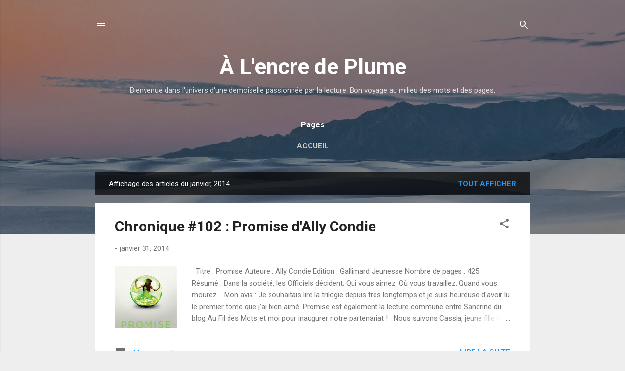

--- FILE ---
content_type: text/html; charset=UTF-8
request_url: https://alencredeplume.blogspot.com/2014/01/
body_size: 31572
content:
<!DOCTYPE html>
<html dir='ltr' lang='fr'>
<head>
<meta content='width=device-width, initial-scale=1' name='viewport'/>
<title>À L&#39;encre de Plume</title>
<meta content='text/html; charset=UTF-8' http-equiv='Content-Type'/>
<!-- Chrome, Firefox OS and Opera -->
<meta content='#eeeeee' name='theme-color'/>
<!-- Windows Phone -->
<meta content='#eeeeee' name='msapplication-navbutton-color'/>
<meta content='blogger' name='generator'/>
<link href='https://alencredeplume.blogspot.com/favicon.ico' rel='icon' type='image/x-icon'/>
<link href='http://alencredeplume.blogspot.com/2014/01/' rel='canonical'/>
<link rel="alternate" type="application/atom+xml" title="À L&#39;encre de Plume - Atom" href="https://alencredeplume.blogspot.com/feeds/posts/default" />
<link rel="alternate" type="application/rss+xml" title="À L&#39;encre de Plume - RSS" href="https://alencredeplume.blogspot.com/feeds/posts/default?alt=rss" />
<link rel="service.post" type="application/atom+xml" title="À L&#39;encre de Plume - Atom" href="https://www.blogger.com/feeds/1121602148982536468/posts/default" />
<!--Can't find substitution for tag [blog.ieCssRetrofitLinks]-->
<meta content='http://alencredeplume.blogspot.com/2014/01/' property='og:url'/>
<meta content='À L&#39;encre de Plume' property='og:title'/>
<meta content='Bienvenue dans l&#39;univers d&#39;une demoiselle passionnée par la lecture. Bon voyage au milieu des mots et des pages.' property='og:description'/>
<meta content='https://blogger.googleusercontent.com/img/b/R29vZ2xl/AVvXsEj16a1hwfQU_gJ5N3YGk6wbY_QGzWC2MSaKR0JuFXHv97j2BCp9rHLPA0T3VifAcDd3s-tSVGlM_shjqiC5G-_FSuOkmTPwMnvyEhOfbRDblvDjKinClrchmnEg6t0tteIHu8ACKB1iHDA/w1200-h630-p-k-no-nu/Promise+-+matched+tome+1.jpg' property='og:image'/>
<style type='text/css'>@font-face{font-family:'Roboto';font-style:italic;font-weight:300;font-stretch:100%;font-display:swap;src:url(//fonts.gstatic.com/s/roboto/v50/KFOKCnqEu92Fr1Mu53ZEC9_Vu3r1gIhOszmOClHrs6ljXfMMLt_QuAX-k3Yi128m0kN2.woff2)format('woff2');unicode-range:U+0460-052F,U+1C80-1C8A,U+20B4,U+2DE0-2DFF,U+A640-A69F,U+FE2E-FE2F;}@font-face{font-family:'Roboto';font-style:italic;font-weight:300;font-stretch:100%;font-display:swap;src:url(//fonts.gstatic.com/s/roboto/v50/KFOKCnqEu92Fr1Mu53ZEC9_Vu3r1gIhOszmOClHrs6ljXfMMLt_QuAz-k3Yi128m0kN2.woff2)format('woff2');unicode-range:U+0301,U+0400-045F,U+0490-0491,U+04B0-04B1,U+2116;}@font-face{font-family:'Roboto';font-style:italic;font-weight:300;font-stretch:100%;font-display:swap;src:url(//fonts.gstatic.com/s/roboto/v50/KFOKCnqEu92Fr1Mu53ZEC9_Vu3r1gIhOszmOClHrs6ljXfMMLt_QuAT-k3Yi128m0kN2.woff2)format('woff2');unicode-range:U+1F00-1FFF;}@font-face{font-family:'Roboto';font-style:italic;font-weight:300;font-stretch:100%;font-display:swap;src:url(//fonts.gstatic.com/s/roboto/v50/KFOKCnqEu92Fr1Mu53ZEC9_Vu3r1gIhOszmOClHrs6ljXfMMLt_QuAv-k3Yi128m0kN2.woff2)format('woff2');unicode-range:U+0370-0377,U+037A-037F,U+0384-038A,U+038C,U+038E-03A1,U+03A3-03FF;}@font-face{font-family:'Roboto';font-style:italic;font-weight:300;font-stretch:100%;font-display:swap;src:url(//fonts.gstatic.com/s/roboto/v50/KFOKCnqEu92Fr1Mu53ZEC9_Vu3r1gIhOszmOClHrs6ljXfMMLt_QuHT-k3Yi128m0kN2.woff2)format('woff2');unicode-range:U+0302-0303,U+0305,U+0307-0308,U+0310,U+0312,U+0315,U+031A,U+0326-0327,U+032C,U+032F-0330,U+0332-0333,U+0338,U+033A,U+0346,U+034D,U+0391-03A1,U+03A3-03A9,U+03B1-03C9,U+03D1,U+03D5-03D6,U+03F0-03F1,U+03F4-03F5,U+2016-2017,U+2034-2038,U+203C,U+2040,U+2043,U+2047,U+2050,U+2057,U+205F,U+2070-2071,U+2074-208E,U+2090-209C,U+20D0-20DC,U+20E1,U+20E5-20EF,U+2100-2112,U+2114-2115,U+2117-2121,U+2123-214F,U+2190,U+2192,U+2194-21AE,U+21B0-21E5,U+21F1-21F2,U+21F4-2211,U+2213-2214,U+2216-22FF,U+2308-230B,U+2310,U+2319,U+231C-2321,U+2336-237A,U+237C,U+2395,U+239B-23B7,U+23D0,U+23DC-23E1,U+2474-2475,U+25AF,U+25B3,U+25B7,U+25BD,U+25C1,U+25CA,U+25CC,U+25FB,U+266D-266F,U+27C0-27FF,U+2900-2AFF,U+2B0E-2B11,U+2B30-2B4C,U+2BFE,U+3030,U+FF5B,U+FF5D,U+1D400-1D7FF,U+1EE00-1EEFF;}@font-face{font-family:'Roboto';font-style:italic;font-weight:300;font-stretch:100%;font-display:swap;src:url(//fonts.gstatic.com/s/roboto/v50/KFOKCnqEu92Fr1Mu53ZEC9_Vu3r1gIhOszmOClHrs6ljXfMMLt_QuGb-k3Yi128m0kN2.woff2)format('woff2');unicode-range:U+0001-000C,U+000E-001F,U+007F-009F,U+20DD-20E0,U+20E2-20E4,U+2150-218F,U+2190,U+2192,U+2194-2199,U+21AF,U+21E6-21F0,U+21F3,U+2218-2219,U+2299,U+22C4-22C6,U+2300-243F,U+2440-244A,U+2460-24FF,U+25A0-27BF,U+2800-28FF,U+2921-2922,U+2981,U+29BF,U+29EB,U+2B00-2BFF,U+4DC0-4DFF,U+FFF9-FFFB,U+10140-1018E,U+10190-1019C,U+101A0,U+101D0-101FD,U+102E0-102FB,U+10E60-10E7E,U+1D2C0-1D2D3,U+1D2E0-1D37F,U+1F000-1F0FF,U+1F100-1F1AD,U+1F1E6-1F1FF,U+1F30D-1F30F,U+1F315,U+1F31C,U+1F31E,U+1F320-1F32C,U+1F336,U+1F378,U+1F37D,U+1F382,U+1F393-1F39F,U+1F3A7-1F3A8,U+1F3AC-1F3AF,U+1F3C2,U+1F3C4-1F3C6,U+1F3CA-1F3CE,U+1F3D4-1F3E0,U+1F3ED,U+1F3F1-1F3F3,U+1F3F5-1F3F7,U+1F408,U+1F415,U+1F41F,U+1F426,U+1F43F,U+1F441-1F442,U+1F444,U+1F446-1F449,U+1F44C-1F44E,U+1F453,U+1F46A,U+1F47D,U+1F4A3,U+1F4B0,U+1F4B3,U+1F4B9,U+1F4BB,U+1F4BF,U+1F4C8-1F4CB,U+1F4D6,U+1F4DA,U+1F4DF,U+1F4E3-1F4E6,U+1F4EA-1F4ED,U+1F4F7,U+1F4F9-1F4FB,U+1F4FD-1F4FE,U+1F503,U+1F507-1F50B,U+1F50D,U+1F512-1F513,U+1F53E-1F54A,U+1F54F-1F5FA,U+1F610,U+1F650-1F67F,U+1F687,U+1F68D,U+1F691,U+1F694,U+1F698,U+1F6AD,U+1F6B2,U+1F6B9-1F6BA,U+1F6BC,U+1F6C6-1F6CF,U+1F6D3-1F6D7,U+1F6E0-1F6EA,U+1F6F0-1F6F3,U+1F6F7-1F6FC,U+1F700-1F7FF,U+1F800-1F80B,U+1F810-1F847,U+1F850-1F859,U+1F860-1F887,U+1F890-1F8AD,U+1F8B0-1F8BB,U+1F8C0-1F8C1,U+1F900-1F90B,U+1F93B,U+1F946,U+1F984,U+1F996,U+1F9E9,U+1FA00-1FA6F,U+1FA70-1FA7C,U+1FA80-1FA89,U+1FA8F-1FAC6,U+1FACE-1FADC,U+1FADF-1FAE9,U+1FAF0-1FAF8,U+1FB00-1FBFF;}@font-face{font-family:'Roboto';font-style:italic;font-weight:300;font-stretch:100%;font-display:swap;src:url(//fonts.gstatic.com/s/roboto/v50/KFOKCnqEu92Fr1Mu53ZEC9_Vu3r1gIhOszmOClHrs6ljXfMMLt_QuAf-k3Yi128m0kN2.woff2)format('woff2');unicode-range:U+0102-0103,U+0110-0111,U+0128-0129,U+0168-0169,U+01A0-01A1,U+01AF-01B0,U+0300-0301,U+0303-0304,U+0308-0309,U+0323,U+0329,U+1EA0-1EF9,U+20AB;}@font-face{font-family:'Roboto';font-style:italic;font-weight:300;font-stretch:100%;font-display:swap;src:url(//fonts.gstatic.com/s/roboto/v50/KFOKCnqEu92Fr1Mu53ZEC9_Vu3r1gIhOszmOClHrs6ljXfMMLt_QuAb-k3Yi128m0kN2.woff2)format('woff2');unicode-range:U+0100-02BA,U+02BD-02C5,U+02C7-02CC,U+02CE-02D7,U+02DD-02FF,U+0304,U+0308,U+0329,U+1D00-1DBF,U+1E00-1E9F,U+1EF2-1EFF,U+2020,U+20A0-20AB,U+20AD-20C0,U+2113,U+2C60-2C7F,U+A720-A7FF;}@font-face{font-family:'Roboto';font-style:italic;font-weight:300;font-stretch:100%;font-display:swap;src:url(//fonts.gstatic.com/s/roboto/v50/KFOKCnqEu92Fr1Mu53ZEC9_Vu3r1gIhOszmOClHrs6ljXfMMLt_QuAj-k3Yi128m0g.woff2)format('woff2');unicode-range:U+0000-00FF,U+0131,U+0152-0153,U+02BB-02BC,U+02C6,U+02DA,U+02DC,U+0304,U+0308,U+0329,U+2000-206F,U+20AC,U+2122,U+2191,U+2193,U+2212,U+2215,U+FEFF,U+FFFD;}@font-face{font-family:'Roboto';font-style:normal;font-weight:400;font-stretch:100%;font-display:swap;src:url(//fonts.gstatic.com/s/roboto/v50/KFO7CnqEu92Fr1ME7kSn66aGLdTylUAMa3GUBHMdazTgWw.woff2)format('woff2');unicode-range:U+0460-052F,U+1C80-1C8A,U+20B4,U+2DE0-2DFF,U+A640-A69F,U+FE2E-FE2F;}@font-face{font-family:'Roboto';font-style:normal;font-weight:400;font-stretch:100%;font-display:swap;src:url(//fonts.gstatic.com/s/roboto/v50/KFO7CnqEu92Fr1ME7kSn66aGLdTylUAMa3iUBHMdazTgWw.woff2)format('woff2');unicode-range:U+0301,U+0400-045F,U+0490-0491,U+04B0-04B1,U+2116;}@font-face{font-family:'Roboto';font-style:normal;font-weight:400;font-stretch:100%;font-display:swap;src:url(//fonts.gstatic.com/s/roboto/v50/KFO7CnqEu92Fr1ME7kSn66aGLdTylUAMa3CUBHMdazTgWw.woff2)format('woff2');unicode-range:U+1F00-1FFF;}@font-face{font-family:'Roboto';font-style:normal;font-weight:400;font-stretch:100%;font-display:swap;src:url(//fonts.gstatic.com/s/roboto/v50/KFO7CnqEu92Fr1ME7kSn66aGLdTylUAMa3-UBHMdazTgWw.woff2)format('woff2');unicode-range:U+0370-0377,U+037A-037F,U+0384-038A,U+038C,U+038E-03A1,U+03A3-03FF;}@font-face{font-family:'Roboto';font-style:normal;font-weight:400;font-stretch:100%;font-display:swap;src:url(//fonts.gstatic.com/s/roboto/v50/KFO7CnqEu92Fr1ME7kSn66aGLdTylUAMawCUBHMdazTgWw.woff2)format('woff2');unicode-range:U+0302-0303,U+0305,U+0307-0308,U+0310,U+0312,U+0315,U+031A,U+0326-0327,U+032C,U+032F-0330,U+0332-0333,U+0338,U+033A,U+0346,U+034D,U+0391-03A1,U+03A3-03A9,U+03B1-03C9,U+03D1,U+03D5-03D6,U+03F0-03F1,U+03F4-03F5,U+2016-2017,U+2034-2038,U+203C,U+2040,U+2043,U+2047,U+2050,U+2057,U+205F,U+2070-2071,U+2074-208E,U+2090-209C,U+20D0-20DC,U+20E1,U+20E5-20EF,U+2100-2112,U+2114-2115,U+2117-2121,U+2123-214F,U+2190,U+2192,U+2194-21AE,U+21B0-21E5,U+21F1-21F2,U+21F4-2211,U+2213-2214,U+2216-22FF,U+2308-230B,U+2310,U+2319,U+231C-2321,U+2336-237A,U+237C,U+2395,U+239B-23B7,U+23D0,U+23DC-23E1,U+2474-2475,U+25AF,U+25B3,U+25B7,U+25BD,U+25C1,U+25CA,U+25CC,U+25FB,U+266D-266F,U+27C0-27FF,U+2900-2AFF,U+2B0E-2B11,U+2B30-2B4C,U+2BFE,U+3030,U+FF5B,U+FF5D,U+1D400-1D7FF,U+1EE00-1EEFF;}@font-face{font-family:'Roboto';font-style:normal;font-weight:400;font-stretch:100%;font-display:swap;src:url(//fonts.gstatic.com/s/roboto/v50/KFO7CnqEu92Fr1ME7kSn66aGLdTylUAMaxKUBHMdazTgWw.woff2)format('woff2');unicode-range:U+0001-000C,U+000E-001F,U+007F-009F,U+20DD-20E0,U+20E2-20E4,U+2150-218F,U+2190,U+2192,U+2194-2199,U+21AF,U+21E6-21F0,U+21F3,U+2218-2219,U+2299,U+22C4-22C6,U+2300-243F,U+2440-244A,U+2460-24FF,U+25A0-27BF,U+2800-28FF,U+2921-2922,U+2981,U+29BF,U+29EB,U+2B00-2BFF,U+4DC0-4DFF,U+FFF9-FFFB,U+10140-1018E,U+10190-1019C,U+101A0,U+101D0-101FD,U+102E0-102FB,U+10E60-10E7E,U+1D2C0-1D2D3,U+1D2E0-1D37F,U+1F000-1F0FF,U+1F100-1F1AD,U+1F1E6-1F1FF,U+1F30D-1F30F,U+1F315,U+1F31C,U+1F31E,U+1F320-1F32C,U+1F336,U+1F378,U+1F37D,U+1F382,U+1F393-1F39F,U+1F3A7-1F3A8,U+1F3AC-1F3AF,U+1F3C2,U+1F3C4-1F3C6,U+1F3CA-1F3CE,U+1F3D4-1F3E0,U+1F3ED,U+1F3F1-1F3F3,U+1F3F5-1F3F7,U+1F408,U+1F415,U+1F41F,U+1F426,U+1F43F,U+1F441-1F442,U+1F444,U+1F446-1F449,U+1F44C-1F44E,U+1F453,U+1F46A,U+1F47D,U+1F4A3,U+1F4B0,U+1F4B3,U+1F4B9,U+1F4BB,U+1F4BF,U+1F4C8-1F4CB,U+1F4D6,U+1F4DA,U+1F4DF,U+1F4E3-1F4E6,U+1F4EA-1F4ED,U+1F4F7,U+1F4F9-1F4FB,U+1F4FD-1F4FE,U+1F503,U+1F507-1F50B,U+1F50D,U+1F512-1F513,U+1F53E-1F54A,U+1F54F-1F5FA,U+1F610,U+1F650-1F67F,U+1F687,U+1F68D,U+1F691,U+1F694,U+1F698,U+1F6AD,U+1F6B2,U+1F6B9-1F6BA,U+1F6BC,U+1F6C6-1F6CF,U+1F6D3-1F6D7,U+1F6E0-1F6EA,U+1F6F0-1F6F3,U+1F6F7-1F6FC,U+1F700-1F7FF,U+1F800-1F80B,U+1F810-1F847,U+1F850-1F859,U+1F860-1F887,U+1F890-1F8AD,U+1F8B0-1F8BB,U+1F8C0-1F8C1,U+1F900-1F90B,U+1F93B,U+1F946,U+1F984,U+1F996,U+1F9E9,U+1FA00-1FA6F,U+1FA70-1FA7C,U+1FA80-1FA89,U+1FA8F-1FAC6,U+1FACE-1FADC,U+1FADF-1FAE9,U+1FAF0-1FAF8,U+1FB00-1FBFF;}@font-face{font-family:'Roboto';font-style:normal;font-weight:400;font-stretch:100%;font-display:swap;src:url(//fonts.gstatic.com/s/roboto/v50/KFO7CnqEu92Fr1ME7kSn66aGLdTylUAMa3OUBHMdazTgWw.woff2)format('woff2');unicode-range:U+0102-0103,U+0110-0111,U+0128-0129,U+0168-0169,U+01A0-01A1,U+01AF-01B0,U+0300-0301,U+0303-0304,U+0308-0309,U+0323,U+0329,U+1EA0-1EF9,U+20AB;}@font-face{font-family:'Roboto';font-style:normal;font-weight:400;font-stretch:100%;font-display:swap;src:url(//fonts.gstatic.com/s/roboto/v50/KFO7CnqEu92Fr1ME7kSn66aGLdTylUAMa3KUBHMdazTgWw.woff2)format('woff2');unicode-range:U+0100-02BA,U+02BD-02C5,U+02C7-02CC,U+02CE-02D7,U+02DD-02FF,U+0304,U+0308,U+0329,U+1D00-1DBF,U+1E00-1E9F,U+1EF2-1EFF,U+2020,U+20A0-20AB,U+20AD-20C0,U+2113,U+2C60-2C7F,U+A720-A7FF;}@font-face{font-family:'Roboto';font-style:normal;font-weight:400;font-stretch:100%;font-display:swap;src:url(//fonts.gstatic.com/s/roboto/v50/KFO7CnqEu92Fr1ME7kSn66aGLdTylUAMa3yUBHMdazQ.woff2)format('woff2');unicode-range:U+0000-00FF,U+0131,U+0152-0153,U+02BB-02BC,U+02C6,U+02DA,U+02DC,U+0304,U+0308,U+0329,U+2000-206F,U+20AC,U+2122,U+2191,U+2193,U+2212,U+2215,U+FEFF,U+FFFD;}@font-face{font-family:'Roboto';font-style:normal;font-weight:700;font-stretch:100%;font-display:swap;src:url(//fonts.gstatic.com/s/roboto/v50/KFO7CnqEu92Fr1ME7kSn66aGLdTylUAMa3GUBHMdazTgWw.woff2)format('woff2');unicode-range:U+0460-052F,U+1C80-1C8A,U+20B4,U+2DE0-2DFF,U+A640-A69F,U+FE2E-FE2F;}@font-face{font-family:'Roboto';font-style:normal;font-weight:700;font-stretch:100%;font-display:swap;src:url(//fonts.gstatic.com/s/roboto/v50/KFO7CnqEu92Fr1ME7kSn66aGLdTylUAMa3iUBHMdazTgWw.woff2)format('woff2');unicode-range:U+0301,U+0400-045F,U+0490-0491,U+04B0-04B1,U+2116;}@font-face{font-family:'Roboto';font-style:normal;font-weight:700;font-stretch:100%;font-display:swap;src:url(//fonts.gstatic.com/s/roboto/v50/KFO7CnqEu92Fr1ME7kSn66aGLdTylUAMa3CUBHMdazTgWw.woff2)format('woff2');unicode-range:U+1F00-1FFF;}@font-face{font-family:'Roboto';font-style:normal;font-weight:700;font-stretch:100%;font-display:swap;src:url(//fonts.gstatic.com/s/roboto/v50/KFO7CnqEu92Fr1ME7kSn66aGLdTylUAMa3-UBHMdazTgWw.woff2)format('woff2');unicode-range:U+0370-0377,U+037A-037F,U+0384-038A,U+038C,U+038E-03A1,U+03A3-03FF;}@font-face{font-family:'Roboto';font-style:normal;font-weight:700;font-stretch:100%;font-display:swap;src:url(//fonts.gstatic.com/s/roboto/v50/KFO7CnqEu92Fr1ME7kSn66aGLdTylUAMawCUBHMdazTgWw.woff2)format('woff2');unicode-range:U+0302-0303,U+0305,U+0307-0308,U+0310,U+0312,U+0315,U+031A,U+0326-0327,U+032C,U+032F-0330,U+0332-0333,U+0338,U+033A,U+0346,U+034D,U+0391-03A1,U+03A3-03A9,U+03B1-03C9,U+03D1,U+03D5-03D6,U+03F0-03F1,U+03F4-03F5,U+2016-2017,U+2034-2038,U+203C,U+2040,U+2043,U+2047,U+2050,U+2057,U+205F,U+2070-2071,U+2074-208E,U+2090-209C,U+20D0-20DC,U+20E1,U+20E5-20EF,U+2100-2112,U+2114-2115,U+2117-2121,U+2123-214F,U+2190,U+2192,U+2194-21AE,U+21B0-21E5,U+21F1-21F2,U+21F4-2211,U+2213-2214,U+2216-22FF,U+2308-230B,U+2310,U+2319,U+231C-2321,U+2336-237A,U+237C,U+2395,U+239B-23B7,U+23D0,U+23DC-23E1,U+2474-2475,U+25AF,U+25B3,U+25B7,U+25BD,U+25C1,U+25CA,U+25CC,U+25FB,U+266D-266F,U+27C0-27FF,U+2900-2AFF,U+2B0E-2B11,U+2B30-2B4C,U+2BFE,U+3030,U+FF5B,U+FF5D,U+1D400-1D7FF,U+1EE00-1EEFF;}@font-face{font-family:'Roboto';font-style:normal;font-weight:700;font-stretch:100%;font-display:swap;src:url(//fonts.gstatic.com/s/roboto/v50/KFO7CnqEu92Fr1ME7kSn66aGLdTylUAMaxKUBHMdazTgWw.woff2)format('woff2');unicode-range:U+0001-000C,U+000E-001F,U+007F-009F,U+20DD-20E0,U+20E2-20E4,U+2150-218F,U+2190,U+2192,U+2194-2199,U+21AF,U+21E6-21F0,U+21F3,U+2218-2219,U+2299,U+22C4-22C6,U+2300-243F,U+2440-244A,U+2460-24FF,U+25A0-27BF,U+2800-28FF,U+2921-2922,U+2981,U+29BF,U+29EB,U+2B00-2BFF,U+4DC0-4DFF,U+FFF9-FFFB,U+10140-1018E,U+10190-1019C,U+101A0,U+101D0-101FD,U+102E0-102FB,U+10E60-10E7E,U+1D2C0-1D2D3,U+1D2E0-1D37F,U+1F000-1F0FF,U+1F100-1F1AD,U+1F1E6-1F1FF,U+1F30D-1F30F,U+1F315,U+1F31C,U+1F31E,U+1F320-1F32C,U+1F336,U+1F378,U+1F37D,U+1F382,U+1F393-1F39F,U+1F3A7-1F3A8,U+1F3AC-1F3AF,U+1F3C2,U+1F3C4-1F3C6,U+1F3CA-1F3CE,U+1F3D4-1F3E0,U+1F3ED,U+1F3F1-1F3F3,U+1F3F5-1F3F7,U+1F408,U+1F415,U+1F41F,U+1F426,U+1F43F,U+1F441-1F442,U+1F444,U+1F446-1F449,U+1F44C-1F44E,U+1F453,U+1F46A,U+1F47D,U+1F4A3,U+1F4B0,U+1F4B3,U+1F4B9,U+1F4BB,U+1F4BF,U+1F4C8-1F4CB,U+1F4D6,U+1F4DA,U+1F4DF,U+1F4E3-1F4E6,U+1F4EA-1F4ED,U+1F4F7,U+1F4F9-1F4FB,U+1F4FD-1F4FE,U+1F503,U+1F507-1F50B,U+1F50D,U+1F512-1F513,U+1F53E-1F54A,U+1F54F-1F5FA,U+1F610,U+1F650-1F67F,U+1F687,U+1F68D,U+1F691,U+1F694,U+1F698,U+1F6AD,U+1F6B2,U+1F6B9-1F6BA,U+1F6BC,U+1F6C6-1F6CF,U+1F6D3-1F6D7,U+1F6E0-1F6EA,U+1F6F0-1F6F3,U+1F6F7-1F6FC,U+1F700-1F7FF,U+1F800-1F80B,U+1F810-1F847,U+1F850-1F859,U+1F860-1F887,U+1F890-1F8AD,U+1F8B0-1F8BB,U+1F8C0-1F8C1,U+1F900-1F90B,U+1F93B,U+1F946,U+1F984,U+1F996,U+1F9E9,U+1FA00-1FA6F,U+1FA70-1FA7C,U+1FA80-1FA89,U+1FA8F-1FAC6,U+1FACE-1FADC,U+1FADF-1FAE9,U+1FAF0-1FAF8,U+1FB00-1FBFF;}@font-face{font-family:'Roboto';font-style:normal;font-weight:700;font-stretch:100%;font-display:swap;src:url(//fonts.gstatic.com/s/roboto/v50/KFO7CnqEu92Fr1ME7kSn66aGLdTylUAMa3OUBHMdazTgWw.woff2)format('woff2');unicode-range:U+0102-0103,U+0110-0111,U+0128-0129,U+0168-0169,U+01A0-01A1,U+01AF-01B0,U+0300-0301,U+0303-0304,U+0308-0309,U+0323,U+0329,U+1EA0-1EF9,U+20AB;}@font-face{font-family:'Roboto';font-style:normal;font-weight:700;font-stretch:100%;font-display:swap;src:url(//fonts.gstatic.com/s/roboto/v50/KFO7CnqEu92Fr1ME7kSn66aGLdTylUAMa3KUBHMdazTgWw.woff2)format('woff2');unicode-range:U+0100-02BA,U+02BD-02C5,U+02C7-02CC,U+02CE-02D7,U+02DD-02FF,U+0304,U+0308,U+0329,U+1D00-1DBF,U+1E00-1E9F,U+1EF2-1EFF,U+2020,U+20A0-20AB,U+20AD-20C0,U+2113,U+2C60-2C7F,U+A720-A7FF;}@font-face{font-family:'Roboto';font-style:normal;font-weight:700;font-stretch:100%;font-display:swap;src:url(//fonts.gstatic.com/s/roboto/v50/KFO7CnqEu92Fr1ME7kSn66aGLdTylUAMa3yUBHMdazQ.woff2)format('woff2');unicode-range:U+0000-00FF,U+0131,U+0152-0153,U+02BB-02BC,U+02C6,U+02DA,U+02DC,U+0304,U+0308,U+0329,U+2000-206F,U+20AC,U+2122,U+2191,U+2193,U+2212,U+2215,U+FEFF,U+FFFD;}</style>
<style id='page-skin-1' type='text/css'><!--
/*! normalize.css v3.0.1 | MIT License | git.io/normalize */html{font-family:sans-serif;-ms-text-size-adjust:100%;-webkit-text-size-adjust:100%}body{margin:0}article,aside,details,figcaption,figure,footer,header,hgroup,main,nav,section,summary{display:block}audio,canvas,progress,video{display:inline-block;vertical-align:baseline}audio:not([controls]){display:none;height:0}[hidden],template{display:none}a{background:transparent}a:active,a:hover{outline:0}abbr[title]{border-bottom:1px dotted}b,strong{font-weight:bold}dfn{font-style:italic}h1{font-size:2em;margin:.67em 0}mark{background:#ff0;color:#000}small{font-size:80%}sub,sup{font-size:75%;line-height:0;position:relative;vertical-align:baseline}sup{top:-0.5em}sub{bottom:-0.25em}img{border:0}svg:not(:root){overflow:hidden}figure{margin:1em 40px}hr{-moz-box-sizing:content-box;box-sizing:content-box;height:0}pre{overflow:auto}code,kbd,pre,samp{font-family:monospace,monospace;font-size:1em}button,input,optgroup,select,textarea{color:inherit;font:inherit;margin:0}button{overflow:visible}button,select{text-transform:none}button,html input[type="button"],input[type="reset"],input[type="submit"]{-webkit-appearance:button;cursor:pointer}button[disabled],html input[disabled]{cursor:default}button::-moz-focus-inner,input::-moz-focus-inner{border:0;padding:0}input{line-height:normal}input[type="checkbox"],input[type="radio"]{box-sizing:border-box;padding:0}input[type="number"]::-webkit-inner-spin-button,input[type="number"]::-webkit-outer-spin-button{height:auto}input[type="search"]{-webkit-appearance:textfield;-moz-box-sizing:content-box;-webkit-box-sizing:content-box;box-sizing:content-box}input[type="search"]::-webkit-search-cancel-button,input[type="search"]::-webkit-search-decoration{-webkit-appearance:none}fieldset{border:1px solid #c0c0c0;margin:0 2px;padding:.35em .625em .75em}legend{border:0;padding:0}textarea{overflow:auto}optgroup{font-weight:bold}table{border-collapse:collapse;border-spacing:0}td,th{padding:0}
/*!************************************************
* Blogger Template Style
* Name: Contempo
**************************************************/
body{
overflow-wrap:break-word;
word-break:break-word;
word-wrap:break-word
}
.hidden{
display:none
}
.invisible{
visibility:hidden
}
.container::after,.float-container::after{
clear:both;
content:"";
display:table
}
.clearboth{
clear:both
}
#comments .comment .comment-actions,.subscribe-popup .FollowByEmail .follow-by-email-submit,.widget.Profile .profile-link,.widget.Profile .profile-link.visit-profile{
background:0 0;
border:0;
box-shadow:none;
color:#2196f3;
cursor:pointer;
font-size:14px;
font-weight:700;
outline:0;
text-decoration:none;
text-transform:uppercase;
width:auto
}
.dim-overlay{
background-color:rgba(0,0,0,.54);
height:100vh;
left:0;
position:fixed;
top:0;
width:100%
}
#sharing-dim-overlay{
background-color:transparent
}
input::-ms-clear{
display:none
}
.blogger-logo,.svg-icon-24.blogger-logo{
fill:#ff9800;
opacity:1
}
.loading-spinner-large{
-webkit-animation:mspin-rotate 1.568s infinite linear;
animation:mspin-rotate 1.568s infinite linear;
height:48px;
overflow:hidden;
position:absolute;
width:48px;
z-index:200
}
.loading-spinner-large>div{
-webkit-animation:mspin-revrot 5332ms infinite steps(4);
animation:mspin-revrot 5332ms infinite steps(4)
}
.loading-spinner-large>div>div{
-webkit-animation:mspin-singlecolor-large-film 1333ms infinite steps(81);
animation:mspin-singlecolor-large-film 1333ms infinite steps(81);
background-size:100%;
height:48px;
width:3888px
}
.mspin-black-large>div>div,.mspin-grey_54-large>div>div{
background-image:url(https://www.blogblog.com/indie/mspin_black_large.svg)
}
.mspin-white-large>div>div{
background-image:url(https://www.blogblog.com/indie/mspin_white_large.svg)
}
.mspin-grey_54-large{
opacity:.54
}
@-webkit-keyframes mspin-singlecolor-large-film{
from{
-webkit-transform:translateX(0);
transform:translateX(0)
}
to{
-webkit-transform:translateX(-3888px);
transform:translateX(-3888px)
}
}
@keyframes mspin-singlecolor-large-film{
from{
-webkit-transform:translateX(0);
transform:translateX(0)
}
to{
-webkit-transform:translateX(-3888px);
transform:translateX(-3888px)
}
}
@-webkit-keyframes mspin-rotate{
from{
-webkit-transform:rotate(0);
transform:rotate(0)
}
to{
-webkit-transform:rotate(360deg);
transform:rotate(360deg)
}
}
@keyframes mspin-rotate{
from{
-webkit-transform:rotate(0);
transform:rotate(0)
}
to{
-webkit-transform:rotate(360deg);
transform:rotate(360deg)
}
}
@-webkit-keyframes mspin-revrot{
from{
-webkit-transform:rotate(0);
transform:rotate(0)
}
to{
-webkit-transform:rotate(-360deg);
transform:rotate(-360deg)
}
}
@keyframes mspin-revrot{
from{
-webkit-transform:rotate(0);
transform:rotate(0)
}
to{
-webkit-transform:rotate(-360deg);
transform:rotate(-360deg)
}
}
.skip-navigation{
background-color:#fff;
box-sizing:border-box;
color:#000;
display:block;
height:0;
left:0;
line-height:50px;
overflow:hidden;
padding-top:0;
position:fixed;
text-align:center;
top:0;
-webkit-transition:box-shadow .3s,height .3s,padding-top .3s;
transition:box-shadow .3s,height .3s,padding-top .3s;
width:100%;
z-index:900
}
.skip-navigation:focus{
box-shadow:0 4px 5px 0 rgba(0,0,0,.14),0 1px 10px 0 rgba(0,0,0,.12),0 2px 4px -1px rgba(0,0,0,.2);
height:50px
}
#main{
outline:0
}
.main-heading{
position:absolute;
clip:rect(1px,1px,1px,1px);
padding:0;
border:0;
height:1px;
width:1px;
overflow:hidden
}
.Attribution{
margin-top:1em;
text-align:center
}
.Attribution .blogger img,.Attribution .blogger svg{
vertical-align:bottom
}
.Attribution .blogger img{
margin-right:.5em
}
.Attribution div{
line-height:24px;
margin-top:.5em
}
.Attribution .copyright,.Attribution .image-attribution{
font-size:.7em;
margin-top:1.5em
}
.BLOG_mobile_video_class{
display:none
}
.bg-photo{
background-attachment:scroll!important
}
body .CSS_LIGHTBOX{
z-index:900
}
.extendable .show-less,.extendable .show-more{
border-color:#2196f3;
color:#2196f3;
margin-top:8px
}
.extendable .show-less.hidden,.extendable .show-more.hidden{
display:none
}
.inline-ad{
display:none;
max-width:100%;
overflow:hidden
}
.adsbygoogle{
display:block
}
#cookieChoiceInfo{
bottom:0;
top:auto
}
iframe.b-hbp-video{
border:0
}
.post-body img{
max-width:100%
}
.post-body iframe{
max-width:100%
}
.post-body a[imageanchor="1"]{
display:inline-block
}
.byline{
margin-right:1em
}
.byline:last-child{
margin-right:0
}
.link-copied-dialog{
max-width:520px;
outline:0
}
.link-copied-dialog .modal-dialog-buttons{
margin-top:8px
}
.link-copied-dialog .goog-buttonset-default{
background:0 0;
border:0
}
.link-copied-dialog .goog-buttonset-default:focus{
outline:0
}
.paging-control-container{
margin-bottom:16px
}
.paging-control-container .paging-control{
display:inline-block
}
.paging-control-container .comment-range-text::after,.paging-control-container .paging-control{
color:#2196f3
}
.paging-control-container .comment-range-text,.paging-control-container .paging-control{
margin-right:8px
}
.paging-control-container .comment-range-text::after,.paging-control-container .paging-control::after{
content:"\b7";
cursor:default;
padding-left:8px;
pointer-events:none
}
.paging-control-container .comment-range-text:last-child::after,.paging-control-container .paging-control:last-child::after{
content:none
}
.byline.reactions iframe{
height:20px
}
.b-notification{
color:#000;
background-color:#fff;
border-bottom:solid 1px #000;
box-sizing:border-box;
padding:16px 32px;
text-align:center
}
.b-notification.visible{
-webkit-transition:margin-top .3s cubic-bezier(.4,0,.2,1);
transition:margin-top .3s cubic-bezier(.4,0,.2,1)
}
.b-notification.invisible{
position:absolute
}
.b-notification-close{
position:absolute;
right:8px;
top:8px
}
.no-posts-message{
line-height:40px;
text-align:center
}
@media screen and (max-width:800px){
body.item-view .post-body a[imageanchor="1"][style*="float: left;"],body.item-view .post-body a[imageanchor="1"][style*="float: right;"]{
float:none!important;
clear:none!important
}
body.item-view .post-body a[imageanchor="1"] img{
display:block;
height:auto;
margin:0 auto
}
body.item-view .post-body>.separator:first-child>a[imageanchor="1"]:first-child{
margin-top:20px
}
.post-body a[imageanchor]{
display:block
}
body.item-view .post-body a[imageanchor="1"]{
margin-left:0!important;
margin-right:0!important
}
body.item-view .post-body a[imageanchor="1"]+a[imageanchor="1"]{
margin-top:16px
}
}
.item-control{
display:none
}
#comments{
border-top:1px dashed rgba(0,0,0,.54);
margin-top:20px;
padding:20px
}
#comments .comment-thread ol{
margin:0;
padding-left:0;
padding-left:0
}
#comments .comment .comment-replybox-single,#comments .comment-thread .comment-replies{
margin-left:60px
}
#comments .comment-thread .thread-count{
display:none
}
#comments .comment{
list-style-type:none;
padding:0 0 30px;
position:relative
}
#comments .comment .comment{
padding-bottom:8px
}
.comment .avatar-image-container{
position:absolute
}
.comment .avatar-image-container img{
border-radius:50%
}
.avatar-image-container svg,.comment .avatar-image-container .avatar-icon{
border-radius:50%;
border:solid 1px #707070;
box-sizing:border-box;
fill:#707070;
height:35px;
margin:0;
padding:7px;
width:35px
}
.comment .comment-block{
margin-top:10px;
margin-left:60px;
padding-bottom:0
}
#comments .comment-author-header-wrapper{
margin-left:40px
}
#comments .comment .thread-expanded .comment-block{
padding-bottom:20px
}
#comments .comment .comment-header .user,#comments .comment .comment-header .user a{
color:#212121;
font-style:normal;
font-weight:700
}
#comments .comment .comment-actions{
bottom:0;
margin-bottom:15px;
position:absolute
}
#comments .comment .comment-actions>*{
margin-right:8px
}
#comments .comment .comment-header .datetime{
bottom:0;
color:rgba(33,33,33,.54);
display:inline-block;
font-size:13px;
font-style:italic;
margin-left:8px
}
#comments .comment .comment-footer .comment-timestamp a,#comments .comment .comment-header .datetime a{
color:rgba(33,33,33,.54)
}
#comments .comment .comment-content,.comment .comment-body{
margin-top:12px;
word-break:break-word
}
.comment-body{
margin-bottom:12px
}
#comments.embed[data-num-comments="0"]{
border:0;
margin-top:0;
padding-top:0
}
#comments.embed[data-num-comments="0"] #comment-post-message,#comments.embed[data-num-comments="0"] div.comment-form>p,#comments.embed[data-num-comments="0"] p.comment-footer{
display:none
}
#comment-editor-src{
display:none
}
.comments .comments-content .loadmore.loaded{
max-height:0;
opacity:0;
overflow:hidden
}
.extendable .remaining-items{
height:0;
overflow:hidden;
-webkit-transition:height .3s cubic-bezier(.4,0,.2,1);
transition:height .3s cubic-bezier(.4,0,.2,1)
}
.extendable .remaining-items.expanded{
height:auto
}
.svg-icon-24,.svg-icon-24-button{
cursor:pointer;
height:24px;
width:24px;
min-width:24px
}
.touch-icon{
margin:-12px;
padding:12px
}
.touch-icon:active,.touch-icon:focus{
background-color:rgba(153,153,153,.4);
border-radius:50%
}
svg:not(:root).touch-icon{
overflow:visible
}
html[dir=rtl] .rtl-reversible-icon{
-webkit-transform:scaleX(-1);
-ms-transform:scaleX(-1);
transform:scaleX(-1)
}
.svg-icon-24-button,.touch-icon-button{
background:0 0;
border:0;
margin:0;
outline:0;
padding:0
}
.touch-icon-button .touch-icon:active,.touch-icon-button .touch-icon:focus{
background-color:transparent
}
.touch-icon-button:active .touch-icon,.touch-icon-button:focus .touch-icon{
background-color:rgba(153,153,153,.4);
border-radius:50%
}
.Profile .default-avatar-wrapper .avatar-icon{
border-radius:50%;
border:solid 1px #707070;
box-sizing:border-box;
fill:#707070;
margin:0
}
.Profile .individual .default-avatar-wrapper .avatar-icon{
padding:25px
}
.Profile .individual .avatar-icon,.Profile .individual .profile-img{
height:120px;
width:120px
}
.Profile .team .default-avatar-wrapper .avatar-icon{
padding:8px
}
.Profile .team .avatar-icon,.Profile .team .default-avatar-wrapper,.Profile .team .profile-img{
height:40px;
width:40px
}
.snippet-container{
margin:0;
position:relative;
overflow:hidden
}
.snippet-fade{
bottom:0;
box-sizing:border-box;
position:absolute;
width:96px
}
.snippet-fade{
right:0
}
.snippet-fade:after{
content:"\2026"
}
.snippet-fade:after{
float:right
}
.post-bottom{
-webkit-box-align:center;
-webkit-align-items:center;
-ms-flex-align:center;
align-items:center;
display:-webkit-box;
display:-webkit-flex;
display:-ms-flexbox;
display:flex;
-webkit-flex-wrap:wrap;
-ms-flex-wrap:wrap;
flex-wrap:wrap
}
.post-footer{
-webkit-box-flex:1;
-webkit-flex:1 1 auto;
-ms-flex:1 1 auto;
flex:1 1 auto;
-webkit-flex-wrap:wrap;
-ms-flex-wrap:wrap;
flex-wrap:wrap;
-webkit-box-ordinal-group:2;
-webkit-order:1;
-ms-flex-order:1;
order:1
}
.post-footer>*{
-webkit-box-flex:0;
-webkit-flex:0 1 auto;
-ms-flex:0 1 auto;
flex:0 1 auto
}
.post-footer .byline:last-child{
margin-right:1em
}
.jump-link{
-webkit-box-flex:0;
-webkit-flex:0 0 auto;
-ms-flex:0 0 auto;
flex:0 0 auto;
-webkit-box-ordinal-group:3;
-webkit-order:2;
-ms-flex-order:2;
order:2
}
.centered-top-container.sticky{
left:0;
position:fixed;
right:0;
top:0;
width:auto;
z-index:50;
-webkit-transition-property:opacity,-webkit-transform;
transition-property:opacity,-webkit-transform;
transition-property:transform,opacity;
transition-property:transform,opacity,-webkit-transform;
-webkit-transition-duration:.2s;
transition-duration:.2s;
-webkit-transition-timing-function:cubic-bezier(.4,0,.2,1);
transition-timing-function:cubic-bezier(.4,0,.2,1)
}
.centered-top-placeholder{
display:none
}
.collapsed-header .centered-top-placeholder{
display:block
}
.centered-top-container .Header .replaced h1,.centered-top-placeholder .Header .replaced h1{
display:none
}
.centered-top-container.sticky .Header .replaced h1{
display:block
}
.centered-top-container.sticky .Header .header-widget{
background:0 0
}
.centered-top-container.sticky .Header .header-image-wrapper{
display:none
}
.centered-top-container img,.centered-top-placeholder img{
max-width:100%
}
.collapsible{
-webkit-transition:height .3s cubic-bezier(.4,0,.2,1);
transition:height .3s cubic-bezier(.4,0,.2,1)
}
.collapsible,.collapsible>summary{
display:block;
overflow:hidden
}
.collapsible>:not(summary){
display:none
}
.collapsible[open]>:not(summary){
display:block
}
.collapsible:focus,.collapsible>summary:focus{
outline:0
}
.collapsible>summary{
cursor:pointer;
display:block;
padding:0
}
.collapsible:focus>summary,.collapsible>summary:focus{
background-color:transparent
}
.collapsible>summary::-webkit-details-marker{
display:none
}
.collapsible-title{
-webkit-box-align:center;
-webkit-align-items:center;
-ms-flex-align:center;
align-items:center;
display:-webkit-box;
display:-webkit-flex;
display:-ms-flexbox;
display:flex
}
.collapsible-title .title{
-webkit-box-flex:1;
-webkit-flex:1 1 auto;
-ms-flex:1 1 auto;
flex:1 1 auto;
-webkit-box-ordinal-group:1;
-webkit-order:0;
-ms-flex-order:0;
order:0;
overflow:hidden;
text-overflow:ellipsis;
white-space:nowrap
}
.collapsible-title .chevron-down,.collapsible[open] .collapsible-title .chevron-up{
display:block
}
.collapsible-title .chevron-up,.collapsible[open] .collapsible-title .chevron-down{
display:none
}
.flat-button{
cursor:pointer;
display:inline-block;
font-weight:700;
text-transform:uppercase;
border-radius:2px;
padding:8px;
margin:-8px
}
.flat-icon-button{
background:0 0;
border:0;
margin:0;
outline:0;
padding:0;
margin:-12px;
padding:12px;
cursor:pointer;
box-sizing:content-box;
display:inline-block;
line-height:0
}
.flat-icon-button,.flat-icon-button .splash-wrapper{
border-radius:50%
}
.flat-icon-button .splash.animate{
-webkit-animation-duration:.3s;
animation-duration:.3s
}
.overflowable-container{
max-height:46px;
overflow:hidden;
position:relative
}
.overflow-button{
cursor:pointer
}
#overflowable-dim-overlay{
background:0 0
}
.overflow-popup{
box-shadow:0 2px 2px 0 rgba(0,0,0,.14),0 3px 1px -2px rgba(0,0,0,.2),0 1px 5px 0 rgba(0,0,0,.12);
background-color:#ffffff;
left:0;
max-width:calc(100% - 32px);
position:absolute;
top:0;
visibility:hidden;
z-index:101
}
.overflow-popup ul{
list-style:none
}
.overflow-popup .tabs li,.overflow-popup li{
display:block;
height:auto
}
.overflow-popup .tabs li{
padding-left:0;
padding-right:0
}
.overflow-button.hidden,.overflow-popup .tabs li.hidden,.overflow-popup li.hidden{
display:none
}
.pill-button{
background:0 0;
border:1px solid;
border-radius:12px;
cursor:pointer;
display:inline-block;
padding:4px 16px;
text-transform:uppercase
}
.ripple{
position:relative
}
.ripple>*{
z-index:1
}
.splash-wrapper{
bottom:0;
left:0;
overflow:hidden;
pointer-events:none;
position:absolute;
right:0;
top:0;
z-index:0
}
.splash{
background:#ccc;
border-radius:100%;
display:block;
opacity:.6;
position:absolute;
-webkit-transform:scale(0);
-ms-transform:scale(0);
transform:scale(0)
}
.splash.animate{
-webkit-animation:ripple-effect .4s linear;
animation:ripple-effect .4s linear
}
@-webkit-keyframes ripple-effect{
100%{
opacity:0;
-webkit-transform:scale(2.5);
transform:scale(2.5)
}
}
@keyframes ripple-effect{
100%{
opacity:0;
-webkit-transform:scale(2.5);
transform:scale(2.5)
}
}
.search{
display:-webkit-box;
display:-webkit-flex;
display:-ms-flexbox;
display:flex;
line-height:24px;
width:24px
}
.search.focused{
width:100%
}
.search.focused .section{
width:100%
}
.search form{
z-index:101
}
.search h3{
display:none
}
.search form{
display:-webkit-box;
display:-webkit-flex;
display:-ms-flexbox;
display:flex;
-webkit-box-flex:1;
-webkit-flex:1 0 0;
-ms-flex:1 0 0px;
flex:1 0 0;
border-bottom:solid 1px transparent;
padding-bottom:8px
}
.search form>*{
display:none
}
.search.focused form>*{
display:block
}
.search .search-input label{
display:none
}
.centered-top-placeholder.cloned .search form{
z-index:30
}
.search.focused form{
border-color:#ffffff;
position:relative;
width:auto
}
.collapsed-header .centered-top-container .search.focused form{
border-bottom-color:transparent
}
.search-expand{
-webkit-box-flex:0;
-webkit-flex:0 0 auto;
-ms-flex:0 0 auto;
flex:0 0 auto
}
.search-expand-text{
display:none
}
.search-close{
display:inline;
vertical-align:middle
}
.search-input{
-webkit-box-flex:1;
-webkit-flex:1 0 1px;
-ms-flex:1 0 1px;
flex:1 0 1px
}
.search-input input{
background:0 0;
border:0;
box-sizing:border-box;
color:#ffffff;
display:inline-block;
outline:0;
width:calc(100% - 48px)
}
.search-input input.no-cursor{
color:transparent;
text-shadow:0 0 0 #ffffff
}
.collapsed-header .centered-top-container .search-action,.collapsed-header .centered-top-container .search-input input{
color:#212121
}
.collapsed-header .centered-top-container .search-input input.no-cursor{
color:transparent;
text-shadow:0 0 0 #212121
}
.collapsed-header .centered-top-container .search-input input.no-cursor:focus,.search-input input.no-cursor:focus{
outline:0
}
.search-focused>*{
visibility:hidden
}
.search-focused .search,.search-focused .search-icon{
visibility:visible
}
.search.focused .search-action{
display:block
}
.search.focused .search-action:disabled{
opacity:.3
}
.widget.Sharing .sharing-button{
display:none
}
.widget.Sharing .sharing-buttons li{
padding:0
}
.widget.Sharing .sharing-buttons li span{
display:none
}
.post-share-buttons{
position:relative
}
.centered-bottom .share-buttons .svg-icon-24,.share-buttons .svg-icon-24{
fill:#212121
}
.sharing-open.touch-icon-button:active .touch-icon,.sharing-open.touch-icon-button:focus .touch-icon{
background-color:transparent
}
.share-buttons{
background-color:#ffffff;
border-radius:2px;
box-shadow:0 2px 2px 0 rgba(0,0,0,.14),0 3px 1px -2px rgba(0,0,0,.2),0 1px 5px 0 rgba(0,0,0,.12);
color:#212121;
list-style:none;
margin:0;
padding:8px 0;
position:absolute;
top:-11px;
min-width:200px;
z-index:101
}
.share-buttons.hidden{
display:none
}
.sharing-button{
background:0 0;
border:0;
margin:0;
outline:0;
padding:0;
cursor:pointer
}
.share-buttons li{
margin:0;
height:48px
}
.share-buttons li:last-child{
margin-bottom:0
}
.share-buttons li .sharing-platform-button{
box-sizing:border-box;
cursor:pointer;
display:block;
height:100%;
margin-bottom:0;
padding:0 16px;
position:relative;
width:100%
}
.share-buttons li .sharing-platform-button:focus,.share-buttons li .sharing-platform-button:hover{
background-color:rgba(128,128,128,.1);
outline:0
}
.share-buttons li svg[class*=" sharing-"],.share-buttons li svg[class^=sharing-]{
position:absolute;
top:10px
}
.share-buttons li span.sharing-platform-button{
position:relative;
top:0
}
.share-buttons li .platform-sharing-text{
display:block;
font-size:16px;
line-height:48px;
white-space:nowrap
}
.share-buttons li .platform-sharing-text{
margin-left:56px
}
.sidebar-container{
background-color:#ffffff;
max-width:284px;
overflow-y:auto;
-webkit-transition-property:-webkit-transform;
transition-property:-webkit-transform;
transition-property:transform;
transition-property:transform,-webkit-transform;
-webkit-transition-duration:.3s;
transition-duration:.3s;
-webkit-transition-timing-function:cubic-bezier(0,0,.2,1);
transition-timing-function:cubic-bezier(0,0,.2,1);
width:284px;
z-index:101;
-webkit-overflow-scrolling:touch
}
.sidebar-container .navigation{
line-height:0;
padding:16px
}
.sidebar-container .sidebar-back{
cursor:pointer
}
.sidebar-container .widget{
background:0 0;
margin:0 16px;
padding:16px 0
}
.sidebar-container .widget .title{
color:#212121;
margin:0
}
.sidebar-container .widget ul{
list-style:none;
margin:0;
padding:0
}
.sidebar-container .widget ul ul{
margin-left:1em
}
.sidebar-container .widget li{
font-size:16px;
line-height:normal
}
.sidebar-container .widget+.widget{
border-top:1px dashed #cccccc
}
.BlogArchive li{
margin:16px 0
}
.BlogArchive li:last-child{
margin-bottom:0
}
.Label li a{
display:inline-block
}
.BlogArchive .post-count,.Label .label-count{
float:right;
margin-left:.25em
}
.BlogArchive .post-count::before,.Label .label-count::before{
content:"("
}
.BlogArchive .post-count::after,.Label .label-count::after{
content:")"
}
.widget.Translate .skiptranslate>div{
display:block!important
}
.widget.Profile .profile-link{
display:-webkit-box;
display:-webkit-flex;
display:-ms-flexbox;
display:flex
}
.widget.Profile .team-member .default-avatar-wrapper,.widget.Profile .team-member .profile-img{
-webkit-box-flex:0;
-webkit-flex:0 0 auto;
-ms-flex:0 0 auto;
flex:0 0 auto;
margin-right:1em
}
.widget.Profile .individual .profile-link{
-webkit-box-orient:vertical;
-webkit-box-direction:normal;
-webkit-flex-direction:column;
-ms-flex-direction:column;
flex-direction:column
}
.widget.Profile .team .profile-link .profile-name{
-webkit-align-self:center;
-ms-flex-item-align:center;
align-self:center;
display:block;
-webkit-box-flex:1;
-webkit-flex:1 1 auto;
-ms-flex:1 1 auto;
flex:1 1 auto
}
.dim-overlay{
background-color:rgba(0,0,0,.54);
z-index:100
}
body.sidebar-visible{
overflow-y:hidden
}
@media screen and (max-width:1439px){
.sidebar-container{
bottom:0;
position:fixed;
top:0;
left:0;
right:auto
}
.sidebar-container.sidebar-invisible{
-webkit-transition-timing-function:cubic-bezier(.4,0,.6,1);
transition-timing-function:cubic-bezier(.4,0,.6,1);
-webkit-transform:translateX(-284px);
-ms-transform:translateX(-284px);
transform:translateX(-284px)
}
}
@media screen and (min-width:1440px){
.sidebar-container{
position:absolute;
top:0;
left:0;
right:auto
}
.sidebar-container .navigation{
display:none
}
}
.dialog{
box-shadow:0 2px 2px 0 rgba(0,0,0,.14),0 3px 1px -2px rgba(0,0,0,.2),0 1px 5px 0 rgba(0,0,0,.12);
background:#ffffff;
box-sizing:border-box;
color:#757575;
padding:30px;
position:fixed;
text-align:center;
width:calc(100% - 24px);
z-index:101
}
.dialog input[type=email],.dialog input[type=text]{
background-color:transparent;
border:0;
border-bottom:solid 1px rgba(117,117,117,.12);
color:#757575;
display:block;
font-family:Roboto, sans-serif;
font-size:16px;
line-height:24px;
margin:auto;
padding-bottom:7px;
outline:0;
text-align:center;
width:100%
}
.dialog input[type=email]::-webkit-input-placeholder,.dialog input[type=text]::-webkit-input-placeholder{
color:#757575
}
.dialog input[type=email]::-moz-placeholder,.dialog input[type=text]::-moz-placeholder{
color:#757575
}
.dialog input[type=email]:-ms-input-placeholder,.dialog input[type=text]:-ms-input-placeholder{
color:#757575
}
.dialog input[type=email]::-ms-input-placeholder,.dialog input[type=text]::-ms-input-placeholder{
color:#757575
}
.dialog input[type=email]::placeholder,.dialog input[type=text]::placeholder{
color:#757575
}
.dialog input[type=email]:focus,.dialog input[type=text]:focus{
border-bottom:solid 2px #2196f3;
padding-bottom:6px
}
.dialog input.no-cursor{
color:transparent;
text-shadow:0 0 0 #757575
}
.dialog input.no-cursor:focus{
outline:0
}
.dialog input.no-cursor:focus{
outline:0
}
.dialog input[type=submit]{
font-family:Roboto, sans-serif
}
.dialog .goog-buttonset-default{
color:#2196f3
}
.subscribe-popup{
max-width:364px
}
.subscribe-popup h3{
color:#212121;
font-size:1.8em;
margin-top:0
}
.subscribe-popup .FollowByEmail h3{
display:none
}
.subscribe-popup .FollowByEmail .follow-by-email-submit{
color:#2196f3;
display:inline-block;
margin:0 auto;
margin-top:24px;
width:auto;
white-space:normal
}
.subscribe-popup .FollowByEmail .follow-by-email-submit:disabled{
cursor:default;
opacity:.3
}
@media (max-width:800px){
.blog-name div.widget.Subscribe{
margin-bottom:16px
}
body.item-view .blog-name div.widget.Subscribe{
margin:8px auto 16px auto;
width:100%
}
}
.tabs{
list-style:none
}
.tabs li{
display:inline-block
}
.tabs li a{
cursor:pointer;
display:inline-block;
font-weight:700;
text-transform:uppercase;
padding:12px 8px
}
.tabs .selected{
border-bottom:4px solid #ffffff
}
.tabs .selected a{
color:#ffffff
}
body#layout .bg-photo,body#layout .bg-photo-overlay{
display:none
}
body#layout .page_body{
padding:0;
position:relative;
top:0
}
body#layout .page{
display:inline-block;
left:inherit;
position:relative;
vertical-align:top;
width:540px
}
body#layout .centered{
max-width:954px
}
body#layout .navigation{
display:none
}
body#layout .sidebar-container{
display:inline-block;
width:40%
}
body#layout .hamburger-menu,body#layout .search{
display:none
}
.centered-top-container .svg-icon-24,body.collapsed-header .centered-top-placeholder .svg-icon-24{
fill:#ffffff
}
.sidebar-container .svg-icon-24{
fill:#707070
}
.centered-bottom .svg-icon-24,body.collapsed-header .centered-top-container .svg-icon-24{
fill:#707070
}
.centered-bottom .share-buttons .svg-icon-24,.share-buttons .svg-icon-24{
fill:#212121
}
body{
background-color:#eeeeee;
color:#757575;
font:15px Roboto, sans-serif;
margin:0;
min-height:100vh
}
img{
max-width:100%
}
h3{
color:#757575;
font-size:16px
}
a{
text-decoration:none;
color:#2196f3
}
a:visited{
color:#2196f3
}
a:hover{
color:#2196f3
}
blockquote{
color:#444444;
font:italic 300 15px Roboto, sans-serif;
font-size:x-large;
text-align:center
}
.pill-button{
font-size:12px
}
.bg-photo-container{
height:480px;
overflow:hidden;
position:absolute;
width:100%;
z-index:1
}
.bg-photo{
background:#eeeeee url(https://themes.googleusercontent.com/image?id=L1lcAxxz0CLgsDzixEprHJ2F38TyEjCyE3RSAjynQDks0lT1BDc1OxXKaTEdLc89HPvdB11X9FDw) no-repeat scroll top center /* Credit: Michael Elkan (http://www.offset.com/photos/394244) */;;
background-attachment:scroll;
background-size:cover;
-webkit-filter:blur(0px);
filter:blur(0px);
height:calc(100% + 2 * 0px);
left:0px;
position:absolute;
top:0px;
width:calc(100% + 2 * 0px)
}
.bg-photo-overlay{
background:rgba(0,0,0,.26);
background-size:cover;
height:480px;
position:absolute;
width:100%;
z-index:2
}
.hamburger-menu{
float:left;
margin-top:0
}
.sticky .hamburger-menu{
float:none;
position:absolute
}
.search{
border-bottom:solid 1px rgba(255, 255, 255, 0);
float:right;
position:relative;
-webkit-transition-property:width;
transition-property:width;
-webkit-transition-duration:.5s;
transition-duration:.5s;
-webkit-transition-timing-function:cubic-bezier(.4,0,.2,1);
transition-timing-function:cubic-bezier(.4,0,.2,1);
z-index:101
}
.search .dim-overlay{
background-color:transparent
}
.search form{
height:36px;
-webkit-transition-property:border-color;
transition-property:border-color;
-webkit-transition-delay:.5s;
transition-delay:.5s;
-webkit-transition-duration:.2s;
transition-duration:.2s;
-webkit-transition-timing-function:cubic-bezier(.4,0,.2,1);
transition-timing-function:cubic-bezier(.4,0,.2,1)
}
.search.focused{
width:calc(100% - 48px)
}
.search.focused form{
display:-webkit-box;
display:-webkit-flex;
display:-ms-flexbox;
display:flex;
-webkit-box-flex:1;
-webkit-flex:1 0 1px;
-ms-flex:1 0 1px;
flex:1 0 1px;
border-color:#ffffff;
margin-left:-24px;
padding-left:36px;
position:relative;
width:auto
}
.item-view .search,.sticky .search{
right:0;
float:none;
margin-left:0;
position:absolute
}
.item-view .search.focused,.sticky .search.focused{
width:calc(100% - 50px)
}
.item-view .search.focused form,.sticky .search.focused form{
border-bottom-color:#757575
}
.centered-top-placeholder.cloned .search form{
z-index:30
}
.search_button{
-webkit-box-flex:0;
-webkit-flex:0 0 24px;
-ms-flex:0 0 24px;
flex:0 0 24px;
-webkit-box-orient:vertical;
-webkit-box-direction:normal;
-webkit-flex-direction:column;
-ms-flex-direction:column;
flex-direction:column
}
.search_button svg{
margin-top:0
}
.search-input{
height:48px
}
.search-input input{
display:block;
color:#ffffff;
font:16px Roboto, sans-serif;
height:48px;
line-height:48px;
padding:0;
width:100%
}
.search-input input::-webkit-input-placeholder{
color:#ffffff;
opacity:.3
}
.search-input input::-moz-placeholder{
color:#ffffff;
opacity:.3
}
.search-input input:-ms-input-placeholder{
color:#ffffff;
opacity:.3
}
.search-input input::-ms-input-placeholder{
color:#ffffff;
opacity:.3
}
.search-input input::placeholder{
color:#ffffff;
opacity:.3
}
.search-action{
background:0 0;
border:0;
color:#ffffff;
cursor:pointer;
display:none;
height:48px;
margin-top:0
}
.sticky .search-action{
color:#757575
}
.search.focused .search-action{
display:block
}
.search.focused .search-action:disabled{
opacity:.3
}
.page_body{
position:relative;
z-index:20
}
.page_body .widget{
margin-bottom:16px
}
.page_body .centered{
box-sizing:border-box;
display:-webkit-box;
display:-webkit-flex;
display:-ms-flexbox;
display:flex;
-webkit-box-orient:vertical;
-webkit-box-direction:normal;
-webkit-flex-direction:column;
-ms-flex-direction:column;
flex-direction:column;
margin:0 auto;
max-width:922px;
min-height:100vh;
padding:24px 0
}
.page_body .centered>*{
-webkit-box-flex:0;
-webkit-flex:0 0 auto;
-ms-flex:0 0 auto;
flex:0 0 auto
}
.page_body .centered>#footer{
margin-top:auto
}
.blog-name{
margin:24px 0 16px 0
}
.item-view .blog-name,.sticky .blog-name{
box-sizing:border-box;
margin-left:36px;
min-height:48px;
opacity:1;
padding-top:12px
}
.blog-name .subscribe-section-container{
margin-bottom:32px;
text-align:center;
-webkit-transition-property:opacity;
transition-property:opacity;
-webkit-transition-duration:.5s;
transition-duration:.5s
}
.item-view .blog-name .subscribe-section-container,.sticky .blog-name .subscribe-section-container{
margin:0 0 8px 0
}
.blog-name .PageList{
margin-top:16px;
padding-top:8px;
text-align:center
}
.blog-name .PageList .overflowable-contents{
width:100%
}
.blog-name .PageList h3.title{
color:#ffffff;
margin:8px auto;
text-align:center;
width:100%
}
.centered-top-container .blog-name{
-webkit-transition-property:opacity;
transition-property:opacity;
-webkit-transition-duration:.5s;
transition-duration:.5s
}
.item-view .return_link{
margin-bottom:12px;
margin-top:12px;
position:absolute
}
.item-view .blog-name{
display:-webkit-box;
display:-webkit-flex;
display:-ms-flexbox;
display:flex;
-webkit-flex-wrap:wrap;
-ms-flex-wrap:wrap;
flex-wrap:wrap;
margin:0 48px 27px 48px
}
.item-view .subscribe-section-container{
-webkit-box-flex:0;
-webkit-flex:0 0 auto;
-ms-flex:0 0 auto;
flex:0 0 auto
}
.item-view #header,.item-view .Header{
margin-bottom:5px;
margin-right:15px
}
.item-view .sticky .Header{
margin-bottom:0
}
.item-view .Header p{
margin:10px 0 0 0;
text-align:left
}
.item-view .post-share-buttons-bottom{
margin-right:16px
}
.sticky{
background:#ffffff;
box-shadow:0 0 20px 0 rgba(0,0,0,.7);
box-sizing:border-box;
margin-left:0
}
.sticky #header{
margin-bottom:8px;
margin-right:8px
}
.sticky .centered-top{
margin:4px auto;
max-width:890px;
min-height:48px
}
.sticky .blog-name{
display:-webkit-box;
display:-webkit-flex;
display:-ms-flexbox;
display:flex;
margin:0 48px
}
.sticky .blog-name #header{
-webkit-box-flex:0;
-webkit-flex:0 1 auto;
-ms-flex:0 1 auto;
flex:0 1 auto;
-webkit-box-ordinal-group:2;
-webkit-order:1;
-ms-flex-order:1;
order:1;
overflow:hidden
}
.sticky .blog-name .subscribe-section-container{
-webkit-box-flex:0;
-webkit-flex:0 0 auto;
-ms-flex:0 0 auto;
flex:0 0 auto;
-webkit-box-ordinal-group:3;
-webkit-order:2;
-ms-flex-order:2;
order:2
}
.sticky .Header h1{
overflow:hidden;
text-overflow:ellipsis;
white-space:nowrap;
margin-right:-10px;
margin-bottom:-10px;
padding-right:10px;
padding-bottom:10px
}
.sticky .Header p{
display:none
}
.sticky .PageList{
display:none
}
.search-focused>*{
visibility:visible
}
.search-focused .hamburger-menu{
visibility:visible
}
.item-view .search-focused .blog-name,.sticky .search-focused .blog-name{
opacity:0
}
.centered-bottom,.centered-top-container,.centered-top-placeholder{
padding:0 16px
}
.centered-top{
position:relative
}
.item-view .centered-top.search-focused .subscribe-section-container,.sticky .centered-top.search-focused .subscribe-section-container{
opacity:0
}
.page_body.has-vertical-ads .centered .centered-bottom{
display:inline-block;
width:calc(100% - 176px)
}
.Header h1{
color:#ffffff;
font:bold 45px Roboto, sans-serif;
line-height:normal;
margin:0 0 13px 0;
text-align:center;
width:100%
}
.Header h1 a,.Header h1 a:hover,.Header h1 a:visited{
color:#ffffff
}
.item-view .Header h1,.sticky .Header h1{
font-size:24px;
line-height:24px;
margin:0;
text-align:left
}
.sticky .Header h1{
color:#757575
}
.sticky .Header h1 a,.sticky .Header h1 a:hover,.sticky .Header h1 a:visited{
color:#757575
}
.Header p{
color:#ffffff;
margin:0 0 13px 0;
opacity:.8;
text-align:center
}
.widget .title{
line-height:28px
}
.BlogArchive li{
font-size:16px
}
.BlogArchive .post-count{
color:#757575
}
#page_body .FeaturedPost,.Blog .blog-posts .post-outer-container{
background:#ffffff;
min-height:40px;
padding:30px 40px;
width:auto
}
.Blog .blog-posts .post-outer-container:last-child{
margin-bottom:0
}
.Blog .blog-posts .post-outer-container .post-outer{
border:0;
position:relative;
padding-bottom:.25em
}
.post-outer-container{
margin-bottom:16px
}
.post:first-child{
margin-top:0
}
.post .thumb{
float:left;
height:20%;
width:20%
}
.post-share-buttons-bottom,.post-share-buttons-top{
float:right
}
.post-share-buttons-bottom{
margin-right:24px
}
.post-footer,.post-header{
clear:left;
color:rgba(0, 0, 0, 0.54);
margin:0;
width:inherit
}
.blog-pager{
text-align:center
}
.blog-pager a{
color:#2196f3
}
.blog-pager a:visited{
color:#2196f3
}
.blog-pager a:hover{
color:#2196f3
}
.post-title{
font:bold 22px Roboto, sans-serif;
float:left;
margin:0 0 8px 0;
max-width:calc(100% - 48px)
}
.post-title a{
font:bold 30px Roboto, sans-serif
}
.post-title,.post-title a,.post-title a:hover,.post-title a:visited{
color:#212121
}
.post-body{
color:#757575;
font:15px Roboto, sans-serif;
line-height:1.6em;
margin:1.5em 0 2em 0;
display:block
}
.post-body img{
height:inherit
}
.post-body .snippet-thumbnail{
float:left;
margin:0;
margin-right:2em;
max-height:128px;
max-width:128px
}
.post-body .snippet-thumbnail img{
max-width:100%
}
.main .FeaturedPost .widget-content{
border:0;
position:relative;
padding-bottom:.25em
}
.FeaturedPost img{
margin-top:2em
}
.FeaturedPost .snippet-container{
margin:2em 0
}
.FeaturedPost .snippet-container p{
margin:0
}
.FeaturedPost .snippet-thumbnail{
float:none;
height:auto;
margin-bottom:2em;
margin-right:0;
overflow:hidden;
max-height:calc(600px + 2em);
max-width:100%;
text-align:center;
width:100%
}
.FeaturedPost .snippet-thumbnail img{
max-width:100%;
width:100%
}
.byline{
color:rgba(0, 0, 0, 0.54);
display:inline-block;
line-height:24px;
margin-top:8px;
vertical-align:top
}
.byline.post-author:first-child{
margin-right:0
}
.byline.reactions .reactions-label{
line-height:22px;
vertical-align:top
}
.byline.post-share-buttons{
position:relative;
display:inline-block;
margin-top:0;
width:100%
}
.byline.post-share-buttons .sharing{
float:right
}
.flat-button.ripple:hover{
background-color:rgba(33,150,243,.12)
}
.flat-button.ripple .splash{
background-color:rgba(33,150,243,.4)
}
a.timestamp-link,a:active.timestamp-link,a:visited.timestamp-link{
color:inherit;
font:inherit;
text-decoration:inherit
}
.post-share-buttons{
margin-left:0
}
.clear-sharing{
min-height:24px
}
.comment-link{
color:#2196f3;
position:relative
}
.comment-link .num_comments{
margin-left:8px;
vertical-align:top
}
#comment-holder .continue{
display:none
}
#comment-editor{
margin-bottom:20px;
margin-top:20px
}
#comments .comment-form h4,#comments h3.title{
position:absolute;
clip:rect(1px,1px,1px,1px);
padding:0;
border:0;
height:1px;
width:1px;
overflow:hidden
}
.post-filter-message{
background-color:rgba(0,0,0,.7);
color:#fff;
display:table;
margin-bottom:16px;
width:100%
}
.post-filter-message div{
display:table-cell;
padding:15px 28px
}
.post-filter-message div:last-child{
padding-left:0;
text-align:right
}
.post-filter-message a{
white-space:nowrap
}
.post-filter-message .search-label,.post-filter-message .search-query{
font-weight:700;
color:#2196f3
}
#blog-pager{
margin:2em 0
}
#blog-pager a{
color:#2196f3;
font-size:14px
}
.subscribe-button{
border-color:#ffffff;
color:#ffffff
}
.sticky .subscribe-button{
border-color:#757575;
color:#757575
}
.tabs{
margin:0 auto;
padding:0
}
.tabs li{
margin:0 8px;
vertical-align:top
}
.tabs .overflow-button a,.tabs li a{
color:#cccccc;
font:700 normal 15px Roboto, sans-serif;
line-height:18px
}
.tabs .overflow-button a{
padding:12px 8px
}
.overflow-popup .tabs li{
text-align:left
}
.overflow-popup li a{
color:#757575;
display:block;
padding:8px 20px
}
.overflow-popup li.selected a{
color:#212121
}
a.report_abuse{
font-weight:400
}
.Label li,.Label span.label-size,.byline.post-labels a{
background-color:#f7f7f7;
border:1px solid #f7f7f7;
border-radius:15px;
display:inline-block;
margin:4px 4px 4px 0;
padding:3px 8px
}
.Label a,.byline.post-labels a{
color:rgba(0,0,0,0.54)
}
.Label ul{
list-style:none;
padding:0
}
.PopularPosts{
background-color:#eeeeee;
padding:30px 40px
}
.PopularPosts .item-content{
color:#757575;
margin-top:24px
}
.PopularPosts a,.PopularPosts a:hover,.PopularPosts a:visited{
color:#2196f3
}
.PopularPosts .post-title,.PopularPosts .post-title a,.PopularPosts .post-title a:hover,.PopularPosts .post-title a:visited{
color:#212121;
font-size:18px;
font-weight:700;
line-height:24px
}
.PopularPosts,.PopularPosts h3.title a{
color:#757575;
font:15px Roboto, sans-serif
}
.main .PopularPosts{
padding:16px 40px
}
.PopularPosts h3.title{
font-size:14px;
margin:0
}
.PopularPosts h3.post-title{
margin-bottom:0
}
.PopularPosts .byline{
color:rgba(0, 0, 0, 0.54)
}
.PopularPosts .jump-link{
float:right;
margin-top:16px
}
.PopularPosts .post-header .byline{
font-size:.9em;
font-style:italic;
margin-top:6px
}
.PopularPosts ul{
list-style:none;
padding:0;
margin:0
}
.PopularPosts .post{
padding:20px 0
}
.PopularPosts .post+.post{
border-top:1px dashed #cccccc
}
.PopularPosts .item-thumbnail{
float:left;
margin-right:32px
}
.PopularPosts .item-thumbnail img{
height:88px;
padding:0;
width:88px
}
.inline-ad{
margin-bottom:16px
}
.desktop-ad .inline-ad{
display:block
}
.adsbygoogle{
overflow:hidden
}
.vertical-ad-container{
float:right;
margin-right:16px;
width:128px
}
.vertical-ad-container .AdSense+.AdSense{
margin-top:16px
}
.inline-ad-placeholder,.vertical-ad-placeholder{
background:#ffffff;
border:1px solid #000;
opacity:.9;
vertical-align:middle;
text-align:center
}
.inline-ad-placeholder span,.vertical-ad-placeholder span{
margin-top:290px;
display:block;
text-transform:uppercase;
font-weight:700;
color:#212121
}
.vertical-ad-placeholder{
height:600px
}
.vertical-ad-placeholder span{
margin-top:290px;
padding:0 40px
}
.inline-ad-placeholder{
height:90px
}
.inline-ad-placeholder span{
margin-top:36px
}
.Attribution{
color:#757575
}
.Attribution a,.Attribution a:hover,.Attribution a:visited{
color:#2196f3
}
.Attribution svg{
fill:#707070
}
.sidebar-container{
box-shadow:1px 1px 3px rgba(0,0,0,.1)
}
.sidebar-container,.sidebar-container .sidebar_bottom{
background-color:#ffffff
}
.sidebar-container .navigation,.sidebar-container .sidebar_top_wrapper{
background-color:#ffffff
}
.sidebar-container .sidebar_top{
overflow:auto
}
.sidebar-container .sidebar_bottom{
width:100%;
padding-top:16px
}
.sidebar-container .widget:first-child{
padding-top:0
}
.sidebar_top .widget.Profile{
padding-bottom:16px
}
.widget.Profile{
margin:0;
width:100%
}
.widget.Profile h2{
display:none
}
.widget.Profile h3.title{
color:rgba(0,0,0,0.52);
margin:16px 32px
}
.widget.Profile .individual{
text-align:center
}
.widget.Profile .individual .profile-link{
padding:1em
}
.widget.Profile .individual .default-avatar-wrapper .avatar-icon{
margin:auto
}
.widget.Profile .team{
margin-bottom:32px;
margin-left:32px;
margin-right:32px
}
.widget.Profile ul{
list-style:none;
padding:0
}
.widget.Profile li{
margin:10px 0
}
.widget.Profile .profile-img{
border-radius:50%;
float:none
}
.widget.Profile .profile-link{
color:#212121;
font-size:.9em;
margin-bottom:1em;
opacity:.87;
overflow:hidden
}
.widget.Profile .profile-link.visit-profile{
border-style:solid;
border-width:1px;
border-radius:12px;
cursor:pointer;
font-size:12px;
font-weight:400;
padding:5px 20px;
display:inline-block;
line-height:normal
}
.widget.Profile dd{
color:rgba(0, 0, 0, 0.54);
margin:0 16px
}
.widget.Profile location{
margin-bottom:1em
}
.widget.Profile .profile-textblock{
font-size:14px;
line-height:24px;
position:relative
}
body.sidebar-visible .page_body{
overflow-y:scroll
}
body.sidebar-visible .bg-photo-container{
overflow-y:scroll
}
@media screen and (min-width:1440px){
.sidebar-container{
margin-top:480px;
min-height:calc(100% - 480px);
overflow:visible;
z-index:32
}
.sidebar-container .sidebar_top_wrapper{
background-color:#f7f7f7;
height:480px;
margin-top:-480px
}
.sidebar-container .sidebar_top{
display:-webkit-box;
display:-webkit-flex;
display:-ms-flexbox;
display:flex;
height:480px;
-webkit-box-orient:horizontal;
-webkit-box-direction:normal;
-webkit-flex-direction:row;
-ms-flex-direction:row;
flex-direction:row;
max-height:480px
}
.sidebar-container .sidebar_bottom{
max-width:284px;
width:284px
}
body.collapsed-header .sidebar-container{
z-index:15
}
.sidebar-container .sidebar_top:empty{
display:none
}
.sidebar-container .sidebar_top>:only-child{
-webkit-box-flex:0;
-webkit-flex:0 0 auto;
-ms-flex:0 0 auto;
flex:0 0 auto;
-webkit-align-self:center;
-ms-flex-item-align:center;
align-self:center;
width:100%
}
.sidebar_top_wrapper.no-items{
display:none
}
}
.post-snippet.snippet-container{
max-height:120px
}
.post-snippet .snippet-item{
line-height:24px
}
.post-snippet .snippet-fade{
background:-webkit-linear-gradient(left,#ffffff 0,#ffffff 20%,rgba(255, 255, 255, 0) 100%);
background:linear-gradient(to left,#ffffff 0,#ffffff 20%,rgba(255, 255, 255, 0) 100%);
color:#757575;
height:24px
}
.popular-posts-snippet.snippet-container{
max-height:72px
}
.popular-posts-snippet .snippet-item{
line-height:24px
}
.PopularPosts .popular-posts-snippet .snippet-fade{
color:#757575;
height:24px
}
.main .popular-posts-snippet .snippet-fade{
background:-webkit-linear-gradient(left,#eeeeee 0,#eeeeee 20%,rgba(238, 238, 238, 0) 100%);
background:linear-gradient(to left,#eeeeee 0,#eeeeee 20%,rgba(238, 238, 238, 0) 100%)
}
.sidebar_bottom .popular-posts-snippet .snippet-fade{
background:-webkit-linear-gradient(left,#ffffff 0,#ffffff 20%,rgba(255, 255, 255, 0) 100%);
background:linear-gradient(to left,#ffffff 0,#ffffff 20%,rgba(255, 255, 255, 0) 100%)
}
.profile-snippet.snippet-container{
max-height:192px
}
.has-location .profile-snippet.snippet-container{
max-height:144px
}
.profile-snippet .snippet-item{
line-height:24px
}
.profile-snippet .snippet-fade{
background:-webkit-linear-gradient(left,#ffffff 0,#ffffff 20%,rgba(255, 255, 255, 0) 100%);
background:linear-gradient(to left,#ffffff 0,#ffffff 20%,rgba(255, 255, 255, 0) 100%);
color:rgba(0, 0, 0, 0.54);
height:24px
}
@media screen and (min-width:1440px){
.profile-snippet .snippet-fade{
background:-webkit-linear-gradient(left,#f7f7f7 0,#f7f7f7 20%,rgba(247, 247, 247, 0) 100%);
background:linear-gradient(to left,#f7f7f7 0,#f7f7f7 20%,rgba(247, 247, 247, 0) 100%)
}
}
@media screen and (max-width:800px){
.blog-name{
margin-top:0
}
body.item-view .blog-name{
margin:0 48px
}
.centered-bottom{
padding:8px
}
body.item-view .centered-bottom{
padding:0
}
.page_body .centered{
padding:10px 0
}
body.item-view #header,body.item-view .widget.Header{
margin-right:0
}
body.collapsed-header .centered-top-container .blog-name{
display:block
}
body.collapsed-header .centered-top-container .widget.Header h1{
text-align:center
}
.widget.Header header{
padding:0
}
.widget.Header h1{
font-size:24px;
line-height:24px;
margin-bottom:13px
}
body.item-view .widget.Header h1{
text-align:center
}
body.item-view .widget.Header p{
text-align:center
}
.blog-name .widget.PageList{
padding:0
}
body.item-view .centered-top{
margin-bottom:5px
}
.search-action,.search-input{
margin-bottom:-8px
}
.search form{
margin-bottom:8px
}
body.item-view .subscribe-section-container{
margin:5px 0 0 0;
width:100%
}
#page_body.section div.widget.FeaturedPost,div.widget.PopularPosts{
padding:16px
}
div.widget.Blog .blog-posts .post-outer-container{
padding:16px
}
div.widget.Blog .blog-posts .post-outer-container .post-outer{
padding:0
}
.post:first-child{
margin:0
}
.post-body .snippet-thumbnail{
margin:0 3vw 3vw 0
}
.post-body .snippet-thumbnail img{
height:20vw;
width:20vw;
max-height:128px;
max-width:128px
}
div.widget.PopularPosts div.item-thumbnail{
margin:0 3vw 3vw 0
}
div.widget.PopularPosts div.item-thumbnail img{
height:20vw;
width:20vw;
max-height:88px;
max-width:88px
}
.post-title{
line-height:1
}
.post-title,.post-title a{
font-size:20px
}
#page_body.section div.widget.FeaturedPost h3 a{
font-size:22px
}
.mobile-ad .inline-ad{
display:block
}
.page_body.has-vertical-ads .vertical-ad-container,.page_body.has-vertical-ads .vertical-ad-container ins{
display:none
}
.page_body.has-vertical-ads .centered .centered-bottom,.page_body.has-vertical-ads .centered .centered-top{
display:block;
width:auto
}
div.post-filter-message div{
padding:8px 16px
}
}
@media screen and (min-width:1440px){
body{
position:relative
}
body.item-view .blog-name{
margin-left:48px
}
.page_body{
margin-left:284px
}
.search{
margin-left:0
}
.search.focused{
width:100%
}
.sticky{
padding-left:284px
}
.hamburger-menu{
display:none
}
body.collapsed-header .page_body .centered-top-container{
padding-left:284px;
padding-right:0;
width:100%
}
body.collapsed-header .centered-top-container .search.focused{
width:100%
}
body.collapsed-header .centered-top-container .blog-name{
margin-left:0
}
body.collapsed-header.item-view .centered-top-container .search.focused{
width:calc(100% - 50px)
}
body.collapsed-header.item-view .centered-top-container .blog-name{
margin-left:40px
}
}

--></style>
<style id='template-skin-1' type='text/css'><!--
body#layout .hidden,
body#layout .invisible {
display: inherit;
}
body#layout .navigation {
display: none;
}
body#layout .page,
body#layout .sidebar_top,
body#layout .sidebar_bottom {
display: inline-block;
left: inherit;
position: relative;
vertical-align: top;
}
body#layout .page {
float: right;
margin-left: 20px;
width: 55%;
}
body#layout .sidebar-container {
float: right;
width: 40%;
}
body#layout .hamburger-menu {
display: none;
}
--></style>
<style>
    .bg-photo {background-image:url(https\:\/\/themes.googleusercontent.com\/image?id=L1lcAxxz0CLgsDzixEprHJ2F38TyEjCyE3RSAjynQDks0lT1BDc1OxXKaTEdLc89HPvdB11X9FDw);}
    
@media (max-width: 480px) { .bg-photo {background-image:url(https\:\/\/themes.googleusercontent.com\/image?id=L1lcAxxz0CLgsDzixEprHJ2F38TyEjCyE3RSAjynQDks0lT1BDc1OxXKaTEdLc89HPvdB11X9FDw&options=w480);}}
@media (max-width: 640px) and (min-width: 481px) { .bg-photo {background-image:url(https\:\/\/themes.googleusercontent.com\/image?id=L1lcAxxz0CLgsDzixEprHJ2F38TyEjCyE3RSAjynQDks0lT1BDc1OxXKaTEdLc89HPvdB11X9FDw&options=w640);}}
@media (max-width: 800px) and (min-width: 641px) { .bg-photo {background-image:url(https\:\/\/themes.googleusercontent.com\/image?id=L1lcAxxz0CLgsDzixEprHJ2F38TyEjCyE3RSAjynQDks0lT1BDc1OxXKaTEdLc89HPvdB11X9FDw&options=w800);}}
@media (max-width: 1200px) and (min-width: 801px) { .bg-photo {background-image:url(https\:\/\/themes.googleusercontent.com\/image?id=L1lcAxxz0CLgsDzixEprHJ2F38TyEjCyE3RSAjynQDks0lT1BDc1OxXKaTEdLc89HPvdB11X9FDw&options=w1200);}}
/* Last tag covers anything over one higher than the previous max-size cap. */
@media (min-width: 1201px) { .bg-photo {background-image:url(https\:\/\/themes.googleusercontent.com\/image?id=L1lcAxxz0CLgsDzixEprHJ2F38TyEjCyE3RSAjynQDks0lT1BDc1OxXKaTEdLc89HPvdB11X9FDw&options=w1600);}}
  </style>
<script async='async' src='https://www.gstatic.com/external_hosted/clipboardjs/clipboard.min.js'></script>
<meta name='google-adsense-platform-account' content='ca-host-pub-1556223355139109'/>
<meta name='google-adsense-platform-domain' content='blogspot.com'/>

</head>
<body class='archive-view version-1-3-3 variant-indie_light'>
<a class='skip-navigation' href='#main' tabindex='0'>
Accéder au contenu principal
</a>
<div class='page'>
<div class='bg-photo-overlay'></div>
<div class='bg-photo-container'>
<div class='bg-photo'></div>
</div>
<div class='page_body'>
<div class='centered'>
<div class='centered-top-placeholder'></div>
<header class='centered-top-container' role='banner'>
<div class='centered-top'>
<button class='svg-icon-24-button hamburger-menu flat-icon-button ripple'>
<svg class='svg-icon-24'>
<use xlink:href='/responsive/sprite_v1_6.css.svg#ic_menu_black_24dp' xmlns:xlink='http://www.w3.org/1999/xlink'></use>
</svg>
</button>
<div class='search'>
<button aria-label='Rechercher' class='search-expand touch-icon-button'>
<div class='flat-icon-button ripple'>
<svg class='svg-icon-24 search-expand-icon'>
<use xlink:href='/responsive/sprite_v1_6.css.svg#ic_search_black_24dp' xmlns:xlink='http://www.w3.org/1999/xlink'></use>
</svg>
</div>
</button>
<div class='section' id='search_top' name='Search (Top)'><div class='widget BlogSearch' data-version='2' id='BlogSearch1'>
<h3 class='title'>
Rechercher dans ce blog
</h3>
<div class='widget-content' role='search'>
<form action='https://alencredeplume.blogspot.com/search' target='_top'>
<div class='search-input'>
<input aria-label='Rechercher dans ce blog' autocomplete='off' name='q' placeholder='Rechercher dans ce blog' value=''/>
</div>
<input class='search-action flat-button' type='submit' value='Rechercher'/>
</form>
</div>
</div></div>
</div>
<div class='clearboth'></div>
<div class='blog-name container'>
<div class='container section' id='header' name='En-tête'><div class='widget Header' data-version='2' id='Header1'>
<div class='header-widget'>
<div>
<h1>
<a href='https://alencredeplume.blogspot.com/'>
À L'encre de Plume
</a>
</h1>
</div>
<p>
Bienvenue dans l'univers d'une demoiselle passionnée par la lecture. Bon voyage au milieu des mots et des pages.
</p>
</div>
</div></div>
<nav role='navigation'>
<div class='clearboth section' id='page_list_top' name='Liste des pages (en haut)'><div class='widget PageList' data-version='2' id='PageList1'>
<h3 class='title'>
Pages
</h3>
<div class='widget-content'>
<div class='overflowable-container'>
<div class='overflowable-contents'>
<div class='container'>
<ul class='tabs'>
<li class='overflowable-item'>
<a href='https://alencredeplume.blogspot.com/'>Accueil</a>
</li>
</ul>
</div>
</div>
<div class='overflow-button hidden'>
<a>Plus&hellip;</a>
</div>
</div>
</div>
</div></div>
</nav>
</div>
</div>
</header>
<div>
<div class='vertical-ad-container no-items section' id='ads' name='Annonces'>
</div>
<main class='centered-bottom' id='main' role='main' tabindex='-1'>
<h2 class='main-heading'>Articles</h2>
<div class='post-filter-message'>
<div>
Affichage des articles du janvier, 2014
</div>
<div>
<a class='flat-button ripple' href='https://alencredeplume.blogspot.com/'>
Tout afficher
</a>
</div>
</div>
<div class='main section' id='page_body' name='Corps de la page'>
<div class='widget Blog' data-version='2' id='Blog1'>
<div class='blog-posts hfeed container'>
<article class='post-outer-container'>
<div class='post-outer'>
<div class='post'>
<script type='application/ld+json'>{
  "@context": "http://schema.org",
  "@type": "BlogPosting",
  "mainEntityOfPage": {
    "@type": "WebPage",
    "@id": "http://alencredeplume.blogspot.com/2014/01/chronique-102-promise-dally-condie.html"
  },
  "headline": "Chronique #102 : Promise d'Ally Condie","description": "&#160;   Titre :  Promise   Auteure :  Ally Condie   Edition :  Gallimard Jeunesse   Nombre de pages :  425   &#160;   Résumé :  Dans la société,&#160;l...","datePublished": "2014-01-31T19:08:00+01:00",
  "dateModified": "2014-05-16T18:32:40+02:00","image": {
    "@type": "ImageObject","url": "https://blogger.googleusercontent.com/img/b/R29vZ2xl/AVvXsEj16a1hwfQU_gJ5N3YGk6wbY_QGzWC2MSaKR0JuFXHv97j2BCp9rHLPA0T3VifAcDd3s-tSVGlM_shjqiC5G-_FSuOkmTPwMnvyEhOfbRDblvDjKinClrchmnEg6t0tteIHu8ACKB1iHDA/w1200-h630-p-k-no-nu/Promise+-+matched+tome+1.jpg",
    "height": 630,
    "width": 1200},"publisher": {
    "@type": "Organization",
    "name": "Blogger",
    "logo": {
      "@type": "ImageObject",
      "url": "https://blogger.googleusercontent.com/img/b/U2hvZWJveA/AVvXsEgfMvYAhAbdHksiBA24JKmb2Tav6K0GviwztID3Cq4VpV96HaJfy0viIu8z1SSw_G9n5FQHZWSRao61M3e58ImahqBtr7LiOUS6m_w59IvDYwjmMcbq3fKW4JSbacqkbxTo8B90dWp0Cese92xfLMPe_tg11g/h60/",
      "width": 206,
      "height": 60
    }
  },"author": {
    "@type": "Person",
    "name": "Unknown"
  }
}</script>
<a name='723251135578863125'></a>
<h3 class='post-title entry-title'>
<a href='https://alencredeplume.blogspot.com/2014/01/chronique-102-promise-dally-condie.html'>Chronique #102 : Promise d'Ally Condie</a>
</h3>
<div class='post-share-buttons post-share-buttons-top'>
<div class='byline post-share-buttons goog-inline-block'>
<div aria-owns='sharing-popup-Blog1-byline-723251135578863125' class='sharing' data-title='Chronique #102 : Promise d&#39;Ally Condie'>
<button aria-controls='sharing-popup-Blog1-byline-723251135578863125' aria-label='Partager' class='sharing-button touch-icon-button' id='sharing-button-Blog1-byline-723251135578863125' role='button'>
<div class='flat-icon-button ripple'>
<svg class='svg-icon-24'>
<use xlink:href='/responsive/sprite_v1_6.css.svg#ic_share_black_24dp' xmlns:xlink='http://www.w3.org/1999/xlink'></use>
</svg>
</div>
</button>
<div class='share-buttons-container'>
<ul aria-hidden='true' aria-label='Partager' class='share-buttons hidden' id='sharing-popup-Blog1-byline-723251135578863125' role='menu'>
<li>
<span aria-label='Obtenir le lien' class='sharing-platform-button sharing-element-link' data-href='https://www.blogger.com/share-post.g?blogID=1121602148982536468&postID=723251135578863125&target=' data-url='https://alencredeplume.blogspot.com/2014/01/chronique-102-promise-dally-condie.html' role='menuitem' tabindex='-1' title='Obtenir le lien'>
<svg class='svg-icon-24 touch-icon sharing-link'>
<use xlink:href='/responsive/sprite_v1_6.css.svg#ic_24_link_dark' xmlns:xlink='http://www.w3.org/1999/xlink'></use>
</svg>
<span class='platform-sharing-text'>Obtenir le lien</span>
</span>
</li>
<li>
<span aria-label='Partager sur Facebook' class='sharing-platform-button sharing-element-facebook' data-href='https://www.blogger.com/share-post.g?blogID=1121602148982536468&postID=723251135578863125&target=facebook' data-url='https://alencredeplume.blogspot.com/2014/01/chronique-102-promise-dally-condie.html' role='menuitem' tabindex='-1' title='Partager sur Facebook'>
<svg class='svg-icon-24 touch-icon sharing-facebook'>
<use xlink:href='/responsive/sprite_v1_6.css.svg#ic_24_facebook_dark' xmlns:xlink='http://www.w3.org/1999/xlink'></use>
</svg>
<span class='platform-sharing-text'>Facebook</span>
</span>
</li>
<li>
<span aria-label='Partager sur X' class='sharing-platform-button sharing-element-twitter' data-href='https://www.blogger.com/share-post.g?blogID=1121602148982536468&postID=723251135578863125&target=twitter' data-url='https://alencredeplume.blogspot.com/2014/01/chronique-102-promise-dally-condie.html' role='menuitem' tabindex='-1' title='Partager sur X'>
<svg class='svg-icon-24 touch-icon sharing-twitter'>
<use xlink:href='/responsive/sprite_v1_6.css.svg#ic_24_twitter_dark' xmlns:xlink='http://www.w3.org/1999/xlink'></use>
</svg>
<span class='platform-sharing-text'>X</span>
</span>
</li>
<li>
<span aria-label='Partager sur Pinterest' class='sharing-platform-button sharing-element-pinterest' data-href='https://www.blogger.com/share-post.g?blogID=1121602148982536468&postID=723251135578863125&target=pinterest' data-url='https://alencredeplume.blogspot.com/2014/01/chronique-102-promise-dally-condie.html' role='menuitem' tabindex='-1' title='Partager sur Pinterest'>
<svg class='svg-icon-24 touch-icon sharing-pinterest'>
<use xlink:href='/responsive/sprite_v1_6.css.svg#ic_24_pinterest_dark' xmlns:xlink='http://www.w3.org/1999/xlink'></use>
</svg>
<span class='platform-sharing-text'>Pinterest</span>
</span>
</li>
<li>
<span aria-label='E-mail' class='sharing-platform-button sharing-element-email' data-href='https://www.blogger.com/share-post.g?blogID=1121602148982536468&postID=723251135578863125&target=email' data-url='https://alencredeplume.blogspot.com/2014/01/chronique-102-promise-dally-condie.html' role='menuitem' tabindex='-1' title='E-mail'>
<svg class='svg-icon-24 touch-icon sharing-email'>
<use xlink:href='/responsive/sprite_v1_6.css.svg#ic_24_email_dark' xmlns:xlink='http://www.w3.org/1999/xlink'></use>
</svg>
<span class='platform-sharing-text'>E-mail</span>
</span>
</li>
<li aria-hidden='true' class='hidden'>
<span aria-label='Partager dans d&#39;autres applications' class='sharing-platform-button sharing-element-other' data-url='https://alencredeplume.blogspot.com/2014/01/chronique-102-promise-dally-condie.html' role='menuitem' tabindex='-1' title='Partager dans d&#39;autres applications'>
<svg class='svg-icon-24 touch-icon sharing-sharingOther'>
<use xlink:href='/responsive/sprite_v1_6.css.svg#ic_more_horiz_black_24dp' xmlns:xlink='http://www.w3.org/1999/xlink'></use>
</svg>
<span class='platform-sharing-text'>Autres applications</span>
</span>
</li>
</ul>
</div>
</div>
</div>
</div>
<div class='post-header'>
<div class='post-header-line-1'>
<span class='byline post-timestamp'>
-
<meta content='http://alencredeplume.blogspot.com/2014/01/chronique-102-promise-dally-condie.html'/>
<a class='timestamp-link' href='https://alencredeplume.blogspot.com/2014/01/chronique-102-promise-dally-condie.html' rel='bookmark' title='permanent link'>
<time class='published' datetime='2014-01-31T19:08:00+01:00' title='2014-01-31T19:08:00+01:00'>
janvier 31, 2014
</time>
</a>
</span>
</div>
</div>
<div class='container post-body entry-content' id='post-snippet-723251135578863125'>
<div class='snippet-thumbnail'>
<img alt='Image' sizes='(max-width: 800px) 20vw, 128px' src='https://blogger.googleusercontent.com/img/b/R29vZ2xl/AVvXsEj16a1hwfQU_gJ5N3YGk6wbY_QGzWC2MSaKR0JuFXHv97j2BCp9rHLPA0T3VifAcDd3s-tSVGlM_shjqiC5G-_FSuOkmTPwMnvyEhOfbRDblvDjKinClrchmnEg6t0tteIHu8ACKB1iHDA/s640/Promise+-+matched+tome+1.jpg' srcset='https://blogger.googleusercontent.com/img/b/R29vZ2xl/AVvXsEj16a1hwfQU_gJ5N3YGk6wbY_QGzWC2MSaKR0JuFXHv97j2BCp9rHLPA0T3VifAcDd3s-tSVGlM_shjqiC5G-_FSuOkmTPwMnvyEhOfbRDblvDjKinClrchmnEg6t0tteIHu8ACKB1iHDA/w32-h32-p-k-no-nu/Promise+-+matched+tome+1.jpg 32w, https://blogger.googleusercontent.com/img/b/R29vZ2xl/AVvXsEj16a1hwfQU_gJ5N3YGk6wbY_QGzWC2MSaKR0JuFXHv97j2BCp9rHLPA0T3VifAcDd3s-tSVGlM_shjqiC5G-_FSuOkmTPwMnvyEhOfbRDblvDjKinClrchmnEg6t0tteIHu8ACKB1iHDA/w64-h64-p-k-no-nu/Promise+-+matched+tome+1.jpg 64w, https://blogger.googleusercontent.com/img/b/R29vZ2xl/AVvXsEj16a1hwfQU_gJ5N3YGk6wbY_QGzWC2MSaKR0JuFXHv97j2BCp9rHLPA0T3VifAcDd3s-tSVGlM_shjqiC5G-_FSuOkmTPwMnvyEhOfbRDblvDjKinClrchmnEg6t0tteIHu8ACKB1iHDA/w128-h128-p-k-no-nu/Promise+-+matched+tome+1.jpg 128w, https://blogger.googleusercontent.com/img/b/R29vZ2xl/AVvXsEj16a1hwfQU_gJ5N3YGk6wbY_QGzWC2MSaKR0JuFXHv97j2BCp9rHLPA0T3VifAcDd3s-tSVGlM_shjqiC5G-_FSuOkmTPwMnvyEhOfbRDblvDjKinClrchmnEg6t0tteIHu8ACKB1iHDA/w256-h256-p-k-no-nu/Promise+-+matched+tome+1.jpg 256w'/>
</div>
<div class='post-snippet snippet-container r-snippet-container'>
<div class='snippet-item r-snippetized'>
   &#160;   Titre :  Promise   Auteure :  Ally Condie   Edition :  Gallimard Jeunesse   Nombre de pages :  425   &#160;   Résumé :  Dans la société,&#160;les Officiels décident.   Qui vous aimez.   Où vous travaillez.   Quand vous mourez.   &#160;   Mon avis :  Je souhaitais lire la trilogie depuis très longtemps et je suis heureuse d&#39;avoir lu le premier tome que j&#39;ai bien aimé. Promise  est également la lecture commune entre Sandrine du blog Au Fil des Mots  et moi pour inaugurer notre partenariat !   &#160;   Nous suivons Cassia, jeune fille de dix-sept ans, qui vit dans un monde où tout est contrôlé par les Officiels. En effet, ces Officiels dirigent tous les aspects de la société : ils déterminent le travail des gens, les amours des gens, la nourriture des gens... Ils vont même jusqu&#39;à capter toutes les&#160;pensées de ces personnes et à les contrôler. Bref, c&#39;est vraiment un monde qui fait peur, l&#39;embrigadement de la population est si fort que cela m&#39;a glacé le sang. Au début du ro...
</div>
<a class='snippet-fade r-snippet-fade hidden' href='https://alencredeplume.blogspot.com/2014/01/chronique-102-promise-dally-condie.html'></a>
</div>
</div>
<div class='post-bottom'>
<div class='post-footer float-container'>
<div class='post-footer-line post-footer-line-1'>
<span class='byline post-comment-link container'>
<a class='comment-link' href='https://alencredeplume.blogspot.com/2014/01/chronique-102-promise-dally-condie.html#comments' onclick=''>
<svg class='svg-icon-24 touch-icon'>
<use xlink:href='/responsive/sprite_v1_6.css.svg#ic_mode_comment_black_24dp' xmlns:xlink='http://www.w3.org/1999/xlink'></use>
</svg>
<span class='num_comments'>
11&#160;commentaires
</span>
</a>
</span>
</div>
<div class='post-footer-line post-footer-line-2'>
</div>
<div class='post-footer-line post-footer-line-3'>
</div>
</div>
<div class='jump-link flat-button ripple'>
<a href='https://alencredeplume.blogspot.com/2014/01/chronique-102-promise-dally-condie.html' title='Chronique #102 : Promise d&#39;Ally Condie'>
Lire la suite
</a>
</div>
</div>
</div>
</div>
</article>
</div>
<div class='blog-pager container' id='blog-pager'>
<a class='blog-pager-older-link flat-button ripple' href='https://alencredeplume.blogspot.com/search?updated-max=2014-01-31T19:08:00%2B01:00&amp;max-results=7' title='Autres articles'>
Autres articles
</a>
</div>
</div>
</div>
</main>
</div>
<footer class='footer section' id='footer' name='Pied de page'><div class='widget Attribution' data-version='2' id='Attribution1'>
<div class='widget-content'>
<div class='blogger'>
<a href='https://www.blogger.com' rel='nofollow'>
<svg class='svg-icon-24'>
<use xlink:href='/responsive/sprite_v1_6.css.svg#ic_post_blogger_black_24dp' xmlns:xlink='http://www.w3.org/1999/xlink'></use>
</svg>
Fourni par Blogger
</a>
</div>
<div class='image-attribution'>
Images de thèmes de <a href="http://www.offset.com/photos/394244">Michael Elkan</a>
</div>
</div>
</div></footer>
</div>
</div>
</div>
<aside class='sidebar-container container sidebar-invisible' role='complementary'>
<div class='navigation'>
<button class='svg-icon-24-button flat-icon-button ripple sidebar-back'>
<svg class='svg-icon-24'>
<use xlink:href='/responsive/sprite_v1_6.css.svg#ic_arrow_back_black_24dp' xmlns:xlink='http://www.w3.org/1999/xlink'></use>
</svg>
</button>
</div>
<div class='sidebar_top_wrapper no-items'>
<div class='sidebar_top no-items section' id='sidebar_top' name='Barre latérale (partie supérieure)'>
</div>
</div>
<div class='sidebar_bottom section' id='sidebar_bottom' name='Barre latérale (partie inférieure)'><div class='widget BlogArchive' data-version='2' id='BlogArchive1'>
<details class='collapsible extendable' open='open'>
<summary>
<div class='collapsible-title'>
<h3 class='title'>
Archiver
</h3>
<svg class='svg-icon-24 chevron-down'>
<use xlink:href='/responsive/sprite_v1_6.css.svg#ic_expand_more_black_24dp' xmlns:xlink='http://www.w3.org/1999/xlink'></use>
</svg>
<svg class='svg-icon-24 chevron-up'>
<use xlink:href='/responsive/sprite_v1_6.css.svg#ic_expand_less_black_24dp' xmlns:xlink='http://www.w3.org/1999/xlink'></use>
</svg>
</div>
</summary>
<div class='widget-content'>
<div id='ArchiveList'>
<div id='BlogArchive1_ArchiveList'>
<div class='first-items'>
<ul class='flat'>
<li class='archivedate'>
<a href='https://alencredeplume.blogspot.com/2018/11/'>novembre 2018<span class='post-count'>1</span></a>
</li>
<li class='archivedate'>
<a href='https://alencredeplume.blogspot.com/2015/09/'>septembre 2015<span class='post-count'>1</span></a>
</li>
<li class='archivedate'>
<a href='https://alencredeplume.blogspot.com/2015/08/'>août 2015<span class='post-count'>12</span></a>
</li>
<li class='archivedate'>
<a href='https://alencredeplume.blogspot.com/2015/07/'>juillet 2015<span class='post-count'>8</span></a>
</li>
<li class='archivedate'>
<a href='https://alencredeplume.blogspot.com/2015/06/'>juin 2015<span class='post-count'>6</span></a>
</li>
<li class='archivedate'>
<a href='https://alencredeplume.blogspot.com/2015/05/'>mai 2015<span class='post-count'>9</span></a>
</li>
<li class='archivedate'>
<a href='https://alencredeplume.blogspot.com/2015/04/'>avril 2015<span class='post-count'>7</span></a>
</li>
<li class='archivedate'>
<a href='https://alencredeplume.blogspot.com/2015/03/'>mars 2015<span class='post-count'>3</span></a>
</li>
<li class='archivedate'>
<a href='https://alencredeplume.blogspot.com/2015/02/'>février 2015<span class='post-count'>6</span></a>
</li>
<li class='archivedate'>
<a href='https://alencredeplume.blogspot.com/2015/01/'>janvier 2015<span class='post-count'>6</span></a>
</li>
</ul>
</div>
<div class='remaining-items'>
<ul class='flat'>
<li class='archivedate'>
<a href='https://alencredeplume.blogspot.com/2014/12/'>décembre 2014<span class='post-count'>6</span></a>
</li>
<li class='archivedate'>
<a href='https://alencredeplume.blogspot.com/2014/11/'>novembre 2014<span class='post-count'>8</span></a>
</li>
<li class='archivedate'>
<a href='https://alencredeplume.blogspot.com/2014/10/'>octobre 2014<span class='post-count'>12</span></a>
</li>
<li class='archivedate'>
<a href='https://alencredeplume.blogspot.com/2014/09/'>septembre 2014<span class='post-count'>9</span></a>
</li>
<li class='archivedate'>
<a href='https://alencredeplume.blogspot.com/2014/08/'>août 2014<span class='post-count'>15</span></a>
</li>
<li class='archivedate'>
<a href='https://alencredeplume.blogspot.com/2014/07/'>juillet 2014<span class='post-count'>13</span></a>
</li>
<li class='archivedate'>
<a href='https://alencredeplume.blogspot.com/2014/06/'>juin 2014<span class='post-count'>18</span></a>
</li>
<li class='archivedate'>
<a href='https://alencredeplume.blogspot.com/2014/05/'>mai 2014<span class='post-count'>19</span></a>
</li>
<li class='archivedate'>
<a href='https://alencredeplume.blogspot.com/2014/04/'>avril 2014<span class='post-count'>16</span></a>
</li>
<li class='archivedate'>
<a href='https://alencredeplume.blogspot.com/2014/03/'>mars 2014<span class='post-count'>15</span></a>
</li>
<li class='archivedate'>
<a href='https://alencredeplume.blogspot.com/2014/02/'>février 2014<span class='post-count'>11</span></a>
</li>
<li class='archivedate'>
<a href='https://alencredeplume.blogspot.com/2014/01/'>janvier 2014<span class='post-count'>21</span></a>
</li>
<li class='archivedate'>
<a href='https://alencredeplume.blogspot.com/2013/12/'>décembre 2013<span class='post-count'>23</span></a>
</li>
<li class='archivedate'>
<a href='https://alencredeplume.blogspot.com/2013/11/'>novembre 2013<span class='post-count'>25</span></a>
</li>
<li class='archivedate'>
<a href='https://alencredeplume.blogspot.com/2013/10/'>octobre 2013<span class='post-count'>24</span></a>
</li>
<li class='archivedate'>
<a href='https://alencredeplume.blogspot.com/2013/09/'>septembre 2013<span class='post-count'>26</span></a>
</li>
<li class='archivedate'>
<a href='https://alencredeplume.blogspot.com/2013/08/'>août 2013<span class='post-count'>33</span></a>
</li>
<li class='archivedate'>
<a href='https://alencredeplume.blogspot.com/2013/07/'>juillet 2013<span class='post-count'>15</span></a>
</li>
<li class='archivedate'>
<a href='https://alencredeplume.blogspot.com/2013/06/'>juin 2013<span class='post-count'>25</span></a>
</li>
<li class='archivedate'>
<a href='https://alencredeplume.blogspot.com/2013/05/'>mai 2013<span class='post-count'>36</span></a>
</li>
</ul>
</div>
<span class='show-more pill-button'>Plus d'éléments</span>
<span class='show-less hidden pill-button'>Moins d'éléments</span>
</div>
</div>
</div>
</details>
</div><div class='widget Label' data-version='2' id='Label1'>
<details class='collapsible extendable'>
<summary>
<div class='collapsible-title'>
<h3 class='title'>
Libellés
</h3>
<svg class='svg-icon-24 chevron-down'>
<use xlink:href='/responsive/sprite_v1_6.css.svg#ic_expand_more_black_24dp' xmlns:xlink='http://www.w3.org/1999/xlink'></use>
</svg>
<svg class='svg-icon-24 chevron-up'>
<use xlink:href='/responsive/sprite_v1_6.css.svg#ic_expand_less_black_24dp' xmlns:xlink='http://www.w3.org/1999/xlink'></use>
</svg>
</div>
</summary>
<div class='widget-content list-label-widget-content'>
<div class='first-items'>
<ul>
<li><a class='label-name' href='https://alencredeplume.blogspot.com/search/label/-A'>-A</a></li>
<li><a class='label-name' href='https://alencredeplume.blogspot.com/search/label/1%20an'>1 an</a></li>
<li><a class='label-name' href='https://alencredeplume.blogspot.com/search/label/10%2F18'>10/18</a></li>
<li><a class='label-name' href='https://alencredeplume.blogspot.com/search/label/11%20faits%20et%20gestes'>11 faits et gestes</a></li>
<li><a class='label-name' href='https://alencredeplume.blogspot.com/search/label/17%20Lunes'>17 Lunes</a></li>
<li><a class='label-name' href='https://alencredeplume.blogspot.com/search/label/170%20id%C3%A9es'>170 idées</a></li>
<li><a class='label-name' href='https://alencredeplume.blogspot.com/search/label/18%20Lunes'>18 Lunes</a></li>
<li><a class='label-name' href='https://alencredeplume.blogspot.com/search/label/18%C3%A8me%20si%C3%A8cle'>18ème siècle</a></li>
<li><a class='label-name' href='https://alencredeplume.blogspot.com/search/label/19%20Lunes'>19 Lunes</a></li>
<li><a class='label-name' href='https://alencredeplume.blogspot.com/search/label/2011'>2011</a></li>
</ul>
</div>
<div class='remaining-items'>
<ul>
<li><a class='label-name' href='https://alencredeplume.blogspot.com/search/label/2013'>2013</a></li>
<li><a class='label-name' href='https://alencredeplume.blogspot.com/search/label/2020'>2020</a></li>
<li><a class='label-name' href='https://alencredeplume.blogspot.com/search/label/7%20ans%20apr%C3%A8s...'>7 ans après...</a></li>
<li><a class='label-name' href='https://alencredeplume.blogspot.com/search/label/A%20tous%20les%20gar%C3%A7ons%20que%20j%27a%20aim%C3%A9s...'>A tous les garçons que j&#39;a aimés...</a></li>
<li><a class='label-name' href='https://alencredeplume.blogspot.com/search/label/abb%C3%A9%20Pr%C3%A9vost'>abbé Prévost</a></li>
<li><a class='label-name' href='https://alencredeplume.blogspot.com/search/label/Absurde'>Absurde</a></li>
<li><a class='label-name' href='https://alencredeplume.blogspot.com/search/label/Abus'>Abus</a></li>
<li><a class='label-name' href='https://alencredeplume.blogspot.com/search/label/Accident'>Accident</a></li>
<li><a class='label-name' href='https://alencredeplume.blogspot.com/search/label/Action'>Action</a></li>
<li><a class='label-name' href='https://alencredeplume.blogspot.com/search/label/Adolescente'>Adolescente</a></li>
<li><a class='label-name' href='https://alencredeplume.blogspot.com/search/label/Agn%C3%A8s%20Martin-Lugand'>Agnès Martin-Lugand</a></li>
<li><a class='label-name' href='https://alencredeplume.blogspot.com/search/label/Ai%20Yazawa'>Ai Yazawa</a></li>
<li><a class='label-name' href='https://alencredeplume.blogspot.com/search/label/Akata'>Akata</a></li>
<li><a class='label-name' href='https://alencredeplume.blogspot.com/search/label/Albert%20Camus'>Albert Camus</a></li>
<li><a class='label-name' href='https://alencredeplume.blogspot.com/search/label/Albin%20Michel'>Albin Michel</a></li>
<li><a class='label-name' href='https://alencredeplume.blogspot.com/search/label/Alcool'>Alcool</a></li>
<li><a class='label-name' href='https://alencredeplume.blogspot.com/search/label/Alessandro%20Baricco'>Alessandro Baricco</a></li>
<li><a class='label-name' href='https://alencredeplume.blogspot.com/search/label/Alex%20Flinn'>Alex Flinn</a></li>
<li><a class='label-name' href='https://alencredeplume.blogspot.com/search/label/All%20of%20you'>All of you</a></li>
<li><a class='label-name' href='https://alencredeplume.blogspot.com/search/label/Allegiant'>Allegiant</a></li>
<li><a class='label-name' href='https://alencredeplume.blogspot.com/search/label/Allemagne'>Allemagne</a></li>
<li><a class='label-name' href='https://alencredeplume.blogspot.com/search/label/Ally%20Condie'>Ally Condie</a></li>
<li><a class='label-name' href='https://alencredeplume.blogspot.com/search/label/Alyson%20No%C3%ABl'>Alyson Noël</a></li>
<li><a class='label-name' href='https://alencredeplume.blogspot.com/search/label/Alzheimer'>Alzheimer</a></li>
<li><a class='label-name' href='https://alencredeplume.blogspot.com/search/label/Am%C3%A9lie%20Nothomb'>Amélie Nothomb</a></li>
<li><a class='label-name' href='https://alencredeplume.blogspot.com/search/label/America'>America</a></li>
<li><a class='label-name' href='https://alencredeplume.blogspot.com/search/label/Amiti%C3%A9'>Amitié</a></li>
<li><a class='label-name' href='https://alencredeplume.blogspot.com/search/label/Amour'>Amour</a></li>
<li><a class='label-name' href='https://alencredeplume.blogspot.com/search/label/Amusant'>Amusant</a></li>
<li><a class='label-name' href='https://alencredeplume.blogspot.com/search/label/Anastasia%20Steele'>Anastasia Steele</a></li>
<li><a class='label-name' href='https://alencredeplume.blogspot.com/search/label/Ang%C3%A8le%20Delaunois'>Angèle Delaunois</a></li>
<li><a class='label-name' href='https://alencredeplume.blogspot.com/search/label/Anges'>Anges</a></li>
<li><a class='label-name' href='https://alencredeplume.blogspot.com/search/label/Anglais'>Anglais</a></li>
<li><a class='label-name' href='https://alencredeplume.blogspot.com/search/label/Angleterre'>Angleterre</a></li>
<li><a class='label-name' href='https://alencredeplume.blogspot.com/search/label/Animaux'>Animaux</a></li>
<li><a class='label-name' href='https://alencredeplume.blogspot.com/search/label/Ann%20Brashares'>Ann Brashares</a></li>
<li><a class='label-name' href='https://alencredeplume.blogspot.com/search/label/Anna%20Godbersen'>Anna Godbersen</a></li>
<li><a class='label-name' href='https://alencredeplume.blogspot.com/search/label/Anna%20Sheehan'>Anna Sheehan</a></li>
<li><a class='label-name' href='https://alencredeplume.blogspot.com/search/label/Annie%20Barrows'>Annie Barrows</a></li>
<li><a class='label-name' href='https://alencredeplume.blogspot.com/search/label/Anniversaire'>Anniversaire</a></li>
<li><a class='label-name' href='https://alencredeplume.blogspot.com/search/label/Anorexie'>Anorexie</a></li>
<li><a class='label-name' href='https://alencredeplume.blogspot.com/search/label/Ansel%20Elgort'>Ansel Elgort</a></li>
<li><a class='label-name' href='https://alencredeplume.blogspot.com/search/label/Antigone'>Antigone</a></li>
<li><a class='label-name' href='https://alencredeplume.blogspot.com/search/label/Antique'>Antique</a></li>
<li><a class='label-name' href='https://alencredeplume.blogspot.com/search/label/Apologue'>Apologue</a></li>
<li><a class='label-name' href='https://alencredeplume.blogspot.com/search/label/Arata'>Arata</a></li>
<li><a class='label-name' href='https://alencredeplume.blogspot.com/search/label/Aria%20Montgomery'>Aria Montgomery</a></li>
<li><a class='label-name' href='https://alencredeplume.blogspot.com/search/label/Ashley%20Benson'>Ashley Benson</a></li>
<li><a class='label-name' href='https://alencredeplume.blogspot.com/search/label/Aspen'>Aspen</a></li>
<li><a class='label-name' href='https://alencredeplume.blogspot.com/search/label/Attachiante'>Attachiante</a></li>
<li><a class='label-name' href='https://alencredeplume.blogspot.com/search/label/Au%20bois%20dormant'>Au bois dormant</a></li>
<li><a class='label-name' href='https://alencredeplume.blogspot.com/search/label/Au%20bout%20du%20r%C3%AAve'>Au bout du rêve</a></li>
<li><a class='label-name' href='https://alencredeplume.blogspot.com/search/label/Au%20Travers%20des%20Mots'>Au Travers des Mots</a></li>
<li><a class='label-name' href='https://alencredeplume.blogspot.com/search/label/Australie'>Australie</a></li>
<li><a class='label-name' href='https://alencredeplume.blogspot.com/search/label/Autobiographie'>Autobiographie</a></li>
<li><a class='label-name' href='https://alencredeplume.blogspot.com/search/label/Autographe'>Autographe</a></li>
<li><a class='label-name' href='https://alencredeplume.blogspot.com/search/label/Aventure'>Aventure</a></li>
<li><a class='label-name' href='https://alencredeplume.blogspot.com/search/label/Avion'>Avion</a></li>
<li><a class='label-name' href='https://alencredeplume.blogspot.com/search/label/Axl%20Cendres'>Axl Cendres</a></li>
<li><a class='label-name' href='https://alencredeplume.blogspot.com/search/label/Baby%20Challenge'>Baby Challenge</a></li>
<li><a class='label-name' href='https://alencredeplume.blogspot.com/search/label/Balzac%20et%20la%20Petite%20Tailleuse%20chinoise'>Balzac et la Petite Tailleuse chinoise</a></li>
<li><a class='label-name' href='https://alencredeplume.blogspot.com/search/label/Bateau'>Bateau</a></li>
<li><a class='label-name' href='https://alencredeplume.blogspot.com/search/label/Bayard%20Jeunesse'>Bayard Jeunesse</a></li>
<li><a class='label-name' href='https://alencredeplume.blogspot.com/search/label/Beau'>Beau</a></li>
<li><a class='label-name' href='https://alencredeplume.blogspot.com/search/label/B%C3%A9b%C3%A9'>Bébé</a></li>
<li><a class='label-name' href='https://alencredeplume.blogspot.com/search/label/Bella'>Bella</a></li>
<li><a class='label-name' href='https://alencredeplume.blogspot.com/search/label/Belle%20de%20Glace'>Belle de Glace</a></li>
<li><a class='label-name' href='https://alencredeplume.blogspot.com/search/label/Berlie%20Doherty'>Berlie Doherty</a></li>
<li><a class='label-name' href='https://alencredeplume.blogspot.com/search/label/Berlin'>Berlin</a></li>
<li><a class='label-name' href='https://alencredeplume.blogspot.com/search/label/Bertolt%20Brecht'>Bertolt Brecht</a></li>
<li><a class='label-name' href='https://alencredeplume.blogspot.com/search/label/Bertrand%20Santini'>Bertrand Santini</a></li>
<li><a class='label-name' href='https://alencredeplume.blogspot.com/search/label/Bien'>Bien</a></li>
<li><a class='label-name' href='https://alencredeplume.blogspot.com/search/label/Bilan%202014'>Bilan 2014</a></li>
<li><a class='label-name' href='https://alencredeplume.blogspot.com/search/label/Bilan%20du%20mois'>Bilan du mois</a></li>
<li><a class='label-name' href='https://alencredeplume.blogspot.com/search/label/Birth%20Marked'>Birth Marked</a></li>
<li><a class='label-name' href='https://alencredeplume.blogspot.com/search/label/Bizarre'>Bizarre</a></li>
<li><a class='label-name' href='https://alencredeplume.blogspot.com/search/label/Black%20Moon'>Black Moon</a></li>
<li><a class='label-name' href='https://alencredeplume.blogspot.com/search/label/Black%20Moon%20Romance'>Black Moon Romance</a></li>
<li><a class='label-name' href='https://alencredeplume.blogspot.com/search/label/Blair'>Blair</a></li>
<li><a class='label-name' href='https://alencredeplume.blogspot.com/search/label/Blake%20Lively'>Blake Lively</a></li>
<li><a class='label-name' href='https://alencredeplume.blogspot.com/search/label/Blanc%20Fant%C3%B4me'>Blanc Fantôme</a></li>
<li><a class='label-name' href='https://alencredeplume.blogspot.com/search/label/Blancs'>Blancs</a></li>
<li><a class='label-name' href='https://alencredeplume.blogspot.com/search/label/Bleu%20Cauchemar'>Bleu Cauchemar</a></li>
<li><a class='label-name' href='https://alencredeplume.blogspot.com/search/label/Bliss'>Bliss</a></li>
<li><a class='label-name' href='https://alencredeplume.blogspot.com/search/label/Bloganniversaire'>Bloganniversaire</a></li>
<li><a class='label-name' href='https://alencredeplume.blogspot.com/search/label/Bloom'>Bloom</a></li>
<li><a class='label-name' href='https://alencredeplume.blogspot.com/search/label/Bon'>Bon</a></li>
<li><a class='label-name' href='https://alencredeplume.blogspot.com/search/label/Bouleversant'>Bouleversant</a></li>
<li><a class='label-name' href='https://alencredeplume.blogspot.com/search/label/Boulimie'>Boulimie</a></li>
<li><a class='label-name' href='https://alencredeplume.blogspot.com/search/label/Boys%20Out'>Boys Out</a></li>
<li><a class='label-name' href='https://alencredeplume.blogspot.com/search/label/Bras%20de%20fer'>Bras de fer</a></li>
<li><a class='label-name' href='https://alencredeplume.blogspot.com/search/label/Br%C3%A9sil'>Brésil</a></li>
<li><a class='label-name' href='https://alencredeplume.blogspot.com/search/label/Bye%20Bye'>Bye Bye</a></li>
<li><a class='label-name' href='https://alencredeplume.blogspot.com/search/label/C.J%20Daugherty'>C.J Daugherty</a></li>
<li><a class='label-name' href='https://alencredeplume.blogspot.com/search/label/C%27est%20lundi%20que%20lisez-vous%20%3F'>C&#39;est lundi que lisez-vous ?</a></li>
<li><a class='label-name' href='https://alencredeplume.blogspot.com/search/label/Calouan'>Calouan</a></li>
<li><a class='label-name' href='https://alencredeplume.blogspot.com/search/label/Camille%20Thomas'>Camille Thomas</a></li>
<li><a class='label-name' href='https://alencredeplume.blogspot.com/search/label/Cancer'>Cancer</a></li>
<li><a class='label-name' href='https://alencredeplume.blogspot.com/search/label/Caragh%20M.O%27Brien'>Caragh M.O&#39;Brien</a></li>
<li><a class='label-name' href='https://alencredeplume.blogspot.com/search/label/Carina%20Bergfeldt'>Carina Bergfeldt</a></li>
<li><a class='label-name' href='https://alencredeplume.blogspot.com/search/label/Carina%20Rozenfeld'>Carina Rozenfeld</a></li>
<li><a class='label-name' href='https://alencredeplume.blogspot.com/search/label/Caroline%20Vermalle'>Caroline Vermalle</a></li>
<li><a class='label-name' href='https://alencredeplume.blogspot.com/search/label/Cat%20Clarke'>Cat Clarke</a></li>
<li><a class='label-name' href='https://alencredeplume.blogspot.com/search/label/Cathy%20Cassidy'>Cathy Cassidy</a></li>
<li><a class='label-name' href='https://alencredeplume.blogspot.com/search/label/Catilina'>Catilina</a></li>
<li><a class='label-name' href='https://alencredeplume.blogspot.com/search/label/Cauchemar'>Cauchemar</a></li>
<li><a class='label-name' href='https://alencredeplume.blogspot.com/search/label/Ce%20qu%27ils%20n%27ont%20pas%20pu%20nous%20prendre'>Ce qu&#39;ils n&#39;ont pas pu nous prendre</a></li>
<li><a class='label-name' href='https://alencredeplume.blogspot.com/search/label/Cecelia%20Ahern'>Cecelia Ahern</a></li>
<li><a class='label-name' href='https://alencredeplume.blogspot.com/search/label/C%C3%A9sar'>César</a></li>
<li><a class='label-name' href='https://alencredeplume.blogspot.com/search/label/Cet%20instant-l%C3%A0'>Cet instant-là</a></li>
<li><a class='label-name' href='https://alencredeplume.blogspot.com/search/label/Cette%20chanson-l%C3%A0'>Cette chanson-là</a></li>
<li><a class='label-name' href='https://alencredeplume.blogspot.com/search/label/Challenge'>Challenge</a></li>
<li><a class='label-name' href='https://alencredeplume.blogspot.com/search/label/Chasseur%20de%20vampires'>Chasseur de vampires</a></li>
<li><a class='label-name' href='https://alencredeplume.blogspot.com/search/label/Ch%C3%A2teau'>Château</a></li>
<li><a class='label-name' href='https://alencredeplume.blogspot.com/search/label/Chevaux'>Chevaux</a></li>
<li><a class='label-name' href='https://alencredeplume.blogspot.com/search/label/Chick-lit'>Chick-lit</a></li>
<li><a class='label-name' href='https://alencredeplume.blogspot.com/search/label/Chien'>Chien</a></li>
<li><a class='label-name' href='https://alencredeplume.blogspot.com/search/label/Chiens'>Chiens</a></li>
<li><a class='label-name' href='https://alencredeplume.blogspot.com/search/label/Chine'>Chine</a></li>
<li><a class='label-name' href='https://alencredeplume.blogspot.com/search/label/Chouette'>Chouette</a></li>
<li><a class='label-name' href='https://alencredeplume.blogspot.com/search/label/Chow%20Ching%20Lie'>Chow Ching Lie</a></li>
<li><a class='label-name' href='https://alencredeplume.blogspot.com/search/label/Christian%20Grey'>Christian Grey</a></li>
<li><a class='label-name' href='https://alencredeplume.blogspot.com/search/label/Christina%20Lee'>Christina Lee</a></li>
<li><a class='label-name' href='https://alencredeplume.blogspot.com/search/label/Christine%20F%C3%A9ret-Fleury'>Christine Féret-Fleury</a></li>
<li><a class='label-name' href='https://alencredeplume.blogspot.com/search/label/Chroniques%20d%27une%20sorci%C3%A8re%20d%27aujourd%27hui'>Chroniques d&#39;une sorcière d&#39;aujourd&#39;hui</a></li>
<li><a class='label-name' href='https://alencredeplume.blogspot.com/search/label/Chuck%20Bass'>Chuck Bass</a></li>
<li><a class='label-name' href='https://alencredeplume.blogspot.com/search/label/Cic%C3%A9ron'>Cicéron</a></li>
<li><a class='label-name' href='https://alencredeplume.blogspot.com/search/label/Cimmeria'>Cimmeria</a></li>
<li><a class='label-name' href='https://alencredeplume.blogspot.com/search/label/Cinq%20mois'>Cinq mois</a></li>
<li><a class='label-name' href='https://alencredeplume.blogspot.com/search/label/Cinquante%20nuances%20de%20Grey'>Cinquante nuances de Grey</a></li>
<li><a class='label-name' href='https://alencredeplume.blogspot.com/search/label/Cinquante%20nuances%20plus%20claires'>Cinquante nuances plus claires</a></li>
<li><a class='label-name' href='https://alencredeplume.blogspot.com/search/label/Cinquante%20nuances%20plus%20sombres'>Cinquante nuances plus sombres</a></li>
<li><a class='label-name' href='https://alencredeplume.blogspot.com/search/label/Cirque'>Cirque</a></li>
<li><a class='label-name' href='https://alencredeplume.blogspot.com/search/label/Classe%20pr%C3%A9paratoire'>Classe préparatoire</a></li>
<li><a class='label-name' href='https://alencredeplume.blogspot.com/search/label/Classique'>Classique</a></li>
<li><a class='label-name' href='https://alencredeplume.blogspot.com/search/label/Cl%C3%A9mentine%20Beauvais'>Clémentine Beauvais</a></li>
<li><a class='label-name' href='https://alencredeplume.blogspot.com/search/label/Code%20de%20la%20route'>Code de la route</a></li>
<li><a class='label-name' href='https://alencredeplume.blogspot.com/search/label/C%C5%93ur%20cerise'>Cœur cerise</a></li>
<li><a class='label-name' href='https://alencredeplume.blogspot.com/search/label/C%C5%93ur%20coco'>Cœur coco</a></li>
<li><a class='label-name' href='https://alencredeplume.blogspot.com/search/label/C%C5%93ur%20de%20brindille'>Cœur de brindille</a></li>
<li><a class='label-name' href='https://alencredeplume.blogspot.com/search/label/C%C5%93ur%20guimauve'>Cœur guimauve</a></li>
<li><a class='label-name' href='https://alencredeplume.blogspot.com/search/label/C%C5%93ur%20sal%C3%A9'>Cœur salé</a></li>
<li><a class='label-name' href='https://alencredeplume.blogspot.com/search/label/Coeur%20vanille'>Coeur vanille</a></li>
<li><a class='label-name' href='https://alencredeplume.blogspot.com/search/label/C%C5%93urs%20bris%C3%A9s'>Cœurs brisés</a></li>
<li><a class='label-name' href='https://alencredeplume.blogspot.com/search/label/Collection%20R'>Collection R</a></li>
<li><a class='label-name' href='https://alencredeplume.blogspot.com/search/label/Colleen%20Hoover'>Colleen Hoover</a></li>
<li><a class='label-name' href='https://alencredeplume.blogspot.com/search/label/Combat'>Combat</a></li>
<li><a class='label-name' href='https://alencredeplume.blogspot.com/search/label/Comique'>Comique</a></li>
<li><a class='label-name' href='https://alencredeplume.blogspot.com/search/label/Comme%20des%20images'>Comme des images</a></li>
<li><a class='label-name' href='https://alencredeplume.blogspot.com/search/label/Comment%20je%20vais%20tuer%20papa'>Comment je vais tuer papa</a></li>
<li><a class='label-name' href='https://alencredeplume.blogspot.com/search/label/Complexe%20d%27%C5%92dipe'>Complexe d&#39;Œdipe</a></li>
<li><a class='label-name' href='https://alencredeplume.blogspot.com/search/label/Concert'>Concert</a></li>
<li><a class='label-name' href='https://alencredeplume.blogspot.com/search/label/Concours'>Concours</a></li>
<li><a class='label-name' href='https://alencredeplume.blogspot.com/search/label/Condamn%C3%A9'>Condamné</a></li>
<li><a class='label-name' href='https://alencredeplume.blogspot.com/search/label/Conflit'>Conflit</a></li>
<li><a class='label-name' href='https://alencredeplume.blogspot.com/search/label/Confr%C3%A9rie'>Confrérie</a></li>
<li><a class='label-name' href='https://alencredeplume.blogspot.com/search/label/Confusion'>Confusion</a></li>
<li><a class='label-name' href='https://alencredeplume.blogspot.com/search/label/Conte%20philosophique'>Conte philosophique</a></li>
<li><a class='label-name' href='https://alencredeplume.blogspot.com/search/label/Cool'>Cool</a></li>
<li><a class='label-name' href='https://alencredeplume.blogspot.com/search/label/Correspondance'>Correspondance</a></li>
<li><a class='label-name' href='https://alencredeplume.blogspot.com/search/label/Coup%20de%20C%C5%93ur'>Coup de Cœur</a></li>
<li><a class='label-name' href='https://alencredeplume.blogspot.com/search/label/Couverture'>Couverture</a></li>
<li><a class='label-name' href='https://alencredeplume.blogspot.com/search/label/Cruelles'>Cruelles</a></li>
<li><a class='label-name' href='https://alencredeplume.blogspot.com/search/label/Cuisine'>Cuisine</a></li>
<li><a class='label-name' href='https://alencredeplume.blogspot.com/search/label/Cupcakes'>Cupcakes</a></li>
<li><a class='label-name' href='https://alencredeplume.blogspot.com/search/label/Cupcakes%20%26%20compagnie'>Cupcakes &amp; compagnie</a></li>
<li><a class='label-name' href='https://alencredeplume.blogspot.com/search/label/Cyber-harc%C3%A8lement'>Cyber-harcèlement</a></li>
<li><a class='label-name' href='https://alencredeplume.blogspot.com/search/label/Dai%20Sijie'>Dai Sijie</a></li>
<li><a class='label-name' href='https://alencredeplume.blogspot.com/search/label/Damon%20Salvatore'>Damon Salvatore</a></li>
<li><a class='label-name' href='https://alencredeplume.blogspot.com/search/label/Dangereuses%20cr%C3%A9atures'>Dangereuses créatures</a></li>
<li><a class='label-name' href='https://alencredeplume.blogspot.com/search/label/Dangers'>Dangers</a></li>
<li><a class='label-name' href='https://alencredeplume.blogspot.com/search/label/Dans%20le%20c%C5%93ur%20d%27Alice'>Dans le cœur d&#39;Alice</a></li>
<li><a class='label-name' href='https://alencredeplume.blogspot.com/search/label/David%20Levithan'>David Levithan</a></li>
<li><a class='label-name' href='https://alencredeplume.blogspot.com/search/label/De%20la%20rage%20dans%20mon%20cartable'>De la rage dans mon cartable</a></li>
<li><a class='label-name' href='https://alencredeplume.blogspot.com/search/label/D%C3%A9ception'>Déception</a></li>
<li><a class='label-name' href='https://alencredeplume.blogspot.com/search/label/D%C3%A9c%C3%A8s'>Décès</a></li>
<li><a class='label-name' href='https://alencredeplume.blogspot.com/search/label/D%C3%A9fi%201000%20pages'>Défi 1000 pages</a></li>
<li><a class='label-name' href='https://alencredeplume.blogspot.com/search/label/Delcourt'>Delcourt</a></li>
<li><a class='label-name' href='https://alencredeplume.blogspot.com/search/label/Delirium'>Delirium</a></li>
<li><a class='label-name' href='https://alencredeplume.blogspot.com/search/label/Delphine%20de%20Vigan'>Delphine de Vigan</a></li>
<li><a class='label-name' href='https://alencredeplume.blogspot.com/search/label/D%C3%A9m%C3%A9nagement'>Déménagement</a></li>
<li><a class='label-name' href='https://alencredeplume.blogspot.com/search/label/D%C3%A9mons'>Démons</a></li>
<li><a class='label-name' href='https://alencredeplume.blogspot.com/search/label/D%C3%A9portation'>Déportation</a></li>
<li><a class='label-name' href='https://alencredeplume.blogspot.com/search/label/Depression'>Depression</a></li>
<li><a class='label-name' href='https://alencredeplume.blogspot.com/search/label/D%C3%A9pression'>Dépression</a></li>
<li><a class='label-name' href='https://alencredeplume.blogspot.com/search/label/D%C3%A9sespoir'>Désespoir</a></li>
<li><a class='label-name' href='https://alencredeplume.blogspot.com/search/label/Dessins'>Dessins</a></li>
<li><a class='label-name' href='https://alencredeplume.blogspot.com/search/label/Destin'>Destin</a></li>
<li><a class='label-name' href='https://alencredeplume.blogspot.com/search/label/D%C3%A9tente'>Détente</a></li>
<li><a class='label-name' href='https://alencredeplume.blogspot.com/search/label/D%C3%A9tresse'>Détresse</a></li>
<li><a class='label-name' href='https://alencredeplume.blogspot.com/search/label/Deuil'>Deuil</a></li>
<li><a class='label-name' href='https://alencredeplume.blogspot.com/search/label/Deuxi%C3%A8me%20tome'>Deuxième tome</a></li>
<li><a class='label-name' href='https://alencredeplume.blogspot.com/search/label/Dictature'>Dictature</a></li>
<li><a class='label-name' href='https://alencredeplume.blogspot.com/search/label/Difficult%C3%A9s'>Difficultés</a></li>
<li><a class='label-name' href='https://alencredeplume.blogspot.com/search/label/Disney'>Disney</a></li>
<li><a class='label-name' href='https://alencredeplume.blogspot.com/search/label/Disparition'>Disparition</a></li>
<li><a class='label-name' href='https://alencredeplume.blogspot.com/search/label/Divergente'>Divergente</a></li>
<li><a class='label-name' href='https://alencredeplume.blogspot.com/search/label/Divorce'>Divorce</a></li>
<li><a class='label-name' href='https://alencredeplume.blogspot.com/search/label/Douglas%20Kennedy'>Douglas Kennedy</a></li>
<li><a class='label-name' href='https://alencredeplume.blogspot.com/search/label/Drague'>Drague</a></li>
<li><a class='label-name' href='https://alencredeplume.blogspot.com/search/label/Drame'>Drame</a></li>
<li><a class='label-name' href='https://alencredeplume.blogspot.com/search/label/Drogue'>Drogue</a></li>
<li><a class='label-name' href='https://alencredeplume.blogspot.com/search/label/Dr%C3%B4le'>Drôle</a></li>
<li><a class='label-name' href='https://alencredeplume.blogspot.com/search/label/Dur'>Dur</a></li>
<li><a class='label-name' href='https://alencredeplume.blogspot.com/search/label/Dystopie'>Dystopie</a></li>
<li><a class='label-name' href='https://alencredeplume.blogspot.com/search/label/E.L%20James'>E.L James</a></li>
<li><a class='label-name' href='https://alencredeplume.blogspot.com/search/label/Ebook'>Ebook</a></li>
<li><a class='label-name' href='https://alencredeplume.blogspot.com/search/label/Ecologie'>Ecologie</a></li>
<li><a class='label-name' href='https://alencredeplume.blogspot.com/search/label/Ecoute-la'>Ecoute-la</a></li>
<li><a class='label-name' href='https://alencredeplume.blogspot.com/search/label/Edition%20de%20la%20Remanence'>Edition de la Remanence</a></li>
<li><a class='label-name' href='https://alencredeplume.blogspot.com/search/label/Editions%20Hachette'>Editions Hachette</a></li>
<li><a class='label-name' href='https://alencredeplume.blogspot.com/search/label/Edward'>Edward</a></li>
<li><a class='label-name' href='https://alencredeplume.blogspot.com/search/label/Effrayant'>Effrayant</a></li>
<li><a class='label-name' href='https://alencredeplume.blogspot.com/search/label/Egypte'>Egypte</a></li>
<li><a class='label-name' href='https://alencredeplume.blogspot.com/search/label/Eleanor%20%26%20Park'>Eleanor &amp; Park</a></li>
<li><a class='label-name' href='https://alencredeplume.blogspot.com/search/label/Elena%20Gilbert'>Elena Gilbert</a></li>
<li><a class='label-name' href='https://alencredeplume.blogspot.com/search/label/Elizabeth%20Chandler'>Elizabeth Chandler</a></li>
<li><a class='label-name' href='https://alencredeplume.blogspot.com/search/label/Ella%20et%20Micha'>Ella et Micha</a></li>
<li><a class='label-name' href='https://alencredeplume.blogspot.com/search/label/Ellana'>Ellana</a></li>
<li><a class='label-name' href='https://alencredeplume.blogspot.com/search/label/Emile%20Zola'>Emile Zola</a></li>
<li><a class='label-name' href='https://alencredeplume.blogspot.com/search/label/Emily%20Fields'>Emily Fields</a></li>
<li><a class='label-name' href='https://alencredeplume.blogspot.com/search/label/Emma%20Hart'>Emma Hart</a></li>
<li><a class='label-name' href='https://alencredeplume.blogspot.com/search/label/Emmanuelle%20et%20Beno%C3%AEt%20de%20Saint%20Chamas'>Emmanuelle et Benoît de Saint Chamas</a></li>
<li><a class='label-name' href='https://alencredeplume.blogspot.com/search/label/Emouvant'>Emouvant</a></li>
<li><a class='label-name' href='https://alencredeplume.blogspot.com/search/label/Enchanteurs'>Enchanteurs</a></li>
<li><a class='label-name' href='https://alencredeplume.blogspot.com/search/label/Enfant'>Enfant</a></li>
<li><a class='label-name' href='https://alencredeplume.blogspot.com/search/label/Enfants'>Enfants</a></li>
<li><a class='label-name' href='https://alencredeplume.blogspot.com/search/label/Ennemi'>Ennemi</a></li>
<li><a class='label-name' href='https://alencredeplume.blogspot.com/search/label/Ennui'>Ennui</a></li>
<li><a class='label-name' href='https://alencredeplume.blogspot.com/search/label/Ennuyant'>Ennuyant</a></li>
<li><a class='label-name' href='https://alencredeplume.blogspot.com/search/label/Enorme'>Enorme</a></li>
<li><a class='label-name' href='https://alencredeplume.blogspot.com/search/label/Enqu%C3%AAte'>Enquête</a></li>
<li><a class='label-name' href='https://alencredeplume.blogspot.com/search/label/Entre%20chiens%20et%20loups'>Entre chiens et loups</a></li>
<li><a class='label-name' href='https://alencredeplume.blogspot.com/search/label/Epouvante'>Epouvante</a></li>
<li><a class='label-name' href='https://alencredeplume.blogspot.com/search/label/Epreuves'>Epreuves</a></li>
<li><a class='label-name' href='https://alencredeplume.blogspot.com/search/label/Erotique'>Erotique</a></li>
<li><a class='label-name' href='https://alencredeplume.blogspot.com/search/label/Etats-Unis'>Etats-Unis</a></li>
<li><a class='label-name' href='https://alencredeplume.blogspot.com/search/label/Et%C3%A9'>Eté</a></li>
<li><a class='label-name' href='https://alencredeplume.blogspot.com/search/label/%C3%89t%C3%A9'>Été</a></li>
<li><a class='label-name' href='https://alencredeplume.blogspot.com/search/label/Eternels'>Eternels</a></li>
<li><a class='label-name' href='https://alencredeplume.blogspot.com/search/label/Etrange'>Etrange</a></li>
<li><a class='label-name' href='https://alencredeplume.blogspot.com/search/label/Eug%C3%A8ne%20Ionesco'>Eugène Ionesco</a></li>
<li><a class='label-name' href='https://alencredeplume.blogspot.com/search/label/Excellent'>Excellent</a></li>
<li><a class='label-name' href='https://alencredeplume.blogspot.com/search/label/Exceptionnel'>Exceptionnel</a></li>
<li><a class='label-name' href='https://alencredeplume.blogspot.com/search/label/Exprim%27'>Exprim&#39;</a></li>
<li><a class='label-name' href='https://alencredeplume.blogspot.com/search/label/Extraordinaire'>Extraordinaire</a></li>
<li><a class='label-name' href='https://alencredeplume.blogspot.com/search/label/Factions'>Factions</a></li>
<li><a class='label-name' href='https://alencredeplume.blogspot.com/search/label/Famille'>Famille</a></li>
<li><a class='label-name' href='https://alencredeplume.blogspot.com/search/label/Fantastique'>Fantastique</a></li>
<li><a class='label-name' href='https://alencredeplume.blogspot.com/search/label/Fant%C3%B4me'>Fantôme</a></li>
<li><a class='label-name' href='https://alencredeplume.blogspot.com/search/label/Fant%C3%B4mes'>Fantômes</a></li>
<li><a class='label-name' href='https://alencredeplume.blogspot.com/search/label/Fascination'>Fascination</a></li>
<li><a class='label-name' href='https://alencredeplume.blogspot.com/search/label/F%C3%A9es'>Fées</a></li>
<li><a class='label-name' href='https://alencredeplume.blogspot.com/search/label/femmes'>femmes</a></li>
<li><a class='label-name' href='https://alencredeplume.blogspot.com/search/label/F%C3%AAtes%20galantes'>Fêtes galantes</a></li>
<li><a class='label-name' href='https://alencredeplume.blogspot.com/search/label/Fifty%20Shades'>Fifty Shades</a></li>
<li><a class='label-name' href='https://alencredeplume.blogspot.com/search/label/Fille'>Fille</a></li>
<li><a class='label-name' href='https://alencredeplume.blogspot.com/search/label/Film'>Film</a></li>
<li><a class='label-name' href='https://alencredeplume.blogspot.com/search/label/Films'>Films</a></li>
<li><a class='label-name' href='https://alencredeplume.blogspot.com/search/label/Fin'>Fin</a></li>
<li><a class='label-name' href='https://alencredeplume.blogspot.com/search/label/Finlande'>Finlande</a></li>
<li><a class='label-name' href='https://alencredeplume.blogspot.com/search/label/Flammarion'>Flammarion</a></li>
<li><a class='label-name' href='https://alencredeplume.blogspot.com/search/label/Flippant'>Flippant</a></li>
<li><a class='label-name' href='https://alencredeplume.blogspot.com/search/label/Folio'>Folio</a></li>
<li><a class='label-name' href='https://alencredeplume.blogspot.com/search/label/Folio%20junior'>Folio junior</a></li>
<li><a class='label-name' href='https://alencredeplume.blogspot.com/search/label/Forages'>Forages</a></li>
<li><a class='label-name' href='https://alencredeplume.blogspot.com/search/label/Four'>Four</a></li>
<li><a class='label-name' href='https://alencredeplume.blogspot.com/search/label/France'>France</a></li>
<li><a class='label-name' href='https://alencredeplume.blogspot.com/search/label/Frangine'>Frangine</a></li>
<li><a class='label-name' href='https://alencredeplume.blogspot.com/search/label/Fr%C3%A8re'>Frère</a></li>
<li><a class='label-name' href='https://alencredeplume.blogspot.com/search/label/Frisson'>Frisson</a></li>
<li><a class='label-name' href='https://alencredeplume.blogspot.com/search/label/Fruits%20Basket'>Fruits Basket</a></li>
<li><a class='label-name' href='https://alencredeplume.blogspot.com/search/label/Fugue'>Fugue</a></li>
<li><a class='label-name' href='https://alencredeplume.blogspot.com/search/label/Futur'>Futur</a></li>
<li><a class='label-name' href='https://alencredeplume.blogspot.com/search/label/Gale'>Gale</a></li>
<li><a class='label-name' href='https://alencredeplume.blogspot.com/search/label/Gallimard'>Gallimard</a></li>
<li><a class='label-name' href='https://alencredeplume.blogspot.com/search/label/Gang'>Gang</a></li>
<li><a class='label-name' href='https://alencredeplume.blogspot.com/search/label/Gar%C3%A7on%20cherche%20fille'>Garçon cherche fille</a></li>
<li><a class='label-name' href='https://alencredeplume.blogspot.com/search/label/Gayle%20Forman'>Gayle Forman</a></li>
<li><a class='label-name' href='https://alencredeplume.blogspot.com/search/label/Gaz%20de%20schistes'>Gaz de schistes</a></li>
<li><a class='label-name' href='https://alencredeplume.blogspot.com/search/label/Geek'>Geek</a></li>
<li><a class='label-name' href='https://alencredeplume.blogspot.com/search/label/G%C3%A9nial'>Génial</a></li>
<li><a class='label-name' href='https://alencredeplume.blogspot.com/search/label/Gone'>Gone</a></li>
<li><a class='label-name' href='https://alencredeplume.blogspot.com/search/label/Gossip%20Girl'>Gossip Girl</a></li>
<li><a class='label-name' href='https://alencredeplume.blogspot.com/search/label/Gris%20Secret'>Gris Secret</a></li>
<li><a class='label-name' href='https://alencredeplume.blogspot.com/search/label/Grossesse'>Grossesse</a></li>
<li><a class='label-name' href='https://alencredeplume.blogspot.com/search/label/Guerre'>Guerre</a></li>
<li><a class='label-name' href='https://alencredeplume.blogspot.com/search/label/Guerre%20froide'>Guerre froide</a></li>
<li><a class='label-name' href='https://alencredeplume.blogspot.com/search/label/Guillaume%20Musso'>Guillaume Musso</a></li>
<li><a class='label-name' href='https://alencredeplume.blogspot.com/search/label/Guy%20de%20Maupassant'>Guy de Maupassant</a></li>
<li><a class='label-name' href='https://alencredeplume.blogspot.com/search/label/Hachette'>Hachette</a></li>
<li><a class='label-name' href='https://alencredeplume.blogspot.com/search/label/Haine'>Haine</a></li>
<li><a class='label-name' href='https://alencredeplume.blogspot.com/search/label/Haley%20Long'>Haley Long</a></li>
<li><a class='label-name' href='https://alencredeplume.blogspot.com/search/label/Handicap'>Handicap</a></li>
<li><a class='label-name' href='https://alencredeplume.blogspot.com/search/label/Hanna%20Marin'>Hanna Marin</a></li>
<li><a class='label-name' href='https://alencredeplume.blogspot.com/search/label/Harc%C3%A8lement'>Harcèlement</a></li>
<li><a class='label-name' href='https://alencredeplume.blogspot.com/search/label/Harc%C3%A8lement%20scolaire'>Harcèlement scolaire</a></li>
<li><a class='label-name' href='https://alencredeplume.blogspot.com/search/label/Harmony%20Korine'>Harmony Korine</a></li>
<li><a class='label-name' href='https://alencredeplume.blogspot.com/search/label/Hasard'>Hasard</a></li>
<li><a class='label-name' href='https://alencredeplume.blogspot.com/search/label/Hate%20List'>Hate List</a></li>
<li><a class='label-name' href='https://alencredeplume.blogspot.com/search/label/Hayley%20Long'>Hayley Long</a></li>
<li><a class='label-name' href='https://alencredeplume.blogspot.com/search/label/Heather%20Wells'>Heather Wells</a></li>
<li><a class='label-name' href='https://alencredeplume.blogspot.com/search/label/H%C3%A9r%C3%A9dit%C3%A9'>Hérédité</a></li>
<li><a class='label-name' href='https://alencredeplume.blogspot.com/search/label/Hernani'>Hernani</a></li>
<li><a class='label-name' href='https://alencredeplume.blogspot.com/search/label/Hilarant'>Hilarant</a></li>
<li><a class='label-name' href='https://alencredeplume.blogspot.com/search/label/Hippies'>Hippies</a></li>
<li><a class='label-name' href='https://alencredeplume.blogspot.com/search/label/Histoire%20du%20Chevalier%20des%20Grieux%20et%20de%20Manon%20Lescaut'>Histoire du Chevalier des Grieux et de Manon Lescaut</a></li>
<li><a class='label-name' href='https://alencredeplume.blogspot.com/search/label/Historique'>Historique</a></li>
<li><a class='label-name' href='https://alencredeplume.blogspot.com/search/label/Hitler'>Hitler</a></li>
<li><a class='label-name' href='https://alencredeplume.blogspot.com/search/label/Hiver'>Hiver</a></li>
<li><a class='label-name' href='https://alencredeplume.blogspot.com/search/label/Hommes%20interdits'>Hommes interdits</a></li>
<li><a class='label-name' href='https://alencredeplume.blogspot.com/search/label/Homosexualit%C3%A9'>Homosexualité</a></li>
<li><a class='label-name' href='https://alencredeplume.blogspot.com/search/label/Horrible'>Horrible</a></li>
<li><a class='label-name' href='https://alencredeplume.blogspot.com/search/label/Hugo%20Roman'>Hugo Roman</a></li>
<li><a class='label-name' href='https://alencredeplume.blogspot.com/search/label/Humaine'>Humaine</a></li>
<li><a class='label-name' href='https://alencredeplume.blogspot.com/search/label/Humour'>Humour</a></li>
<li><a class='label-name' href='https://alencredeplume.blogspot.com/search/label/Hunger%20Games'>Hunger Games</a></li>
<li><a class='label-name' href='https://alencredeplume.blogspot.com/search/label/Hypocrisie'>Hypocrisie</a></li>
<li><a class='label-name' href='https://alencredeplume.blogspot.com/search/label/Il%20%C3%A9tait%20fait%20pour%20moi'>Il était fait pour moi</a></li>
<li><a class='label-name' href='https://alencredeplume.blogspot.com/search/label/Immortels'>Immortels</a></li>
<li><a class='label-name' href='https://alencredeplume.blogspot.com/search/label/In%20My%20Mailbox'>In My Mailbox</a></li>
<li><a class='label-name' href='https://alencredeplume.blogspot.com/search/label/Incroyable'>Incroyable</a></li>
<li><a class='label-name' href='https://alencredeplume.blogspot.com/search/label/India%20Desjardins'>India Desjardins</a></li>
<li><a class='label-name' href='https://alencredeplume.blogspot.com/search/label/Insatiable'>Insatiable</a></li>
<li><a class='label-name' href='https://alencredeplume.blogspot.com/search/label/Insoumise'>Insoumise</a></li>
<li><a class='label-name' href='https://alencredeplume.blogspot.com/search/label/Instagram'>Instagram</a></li>
<li><a class='label-name' href='https://alencredeplume.blogspot.com/search/label/Int%C3%A9ressant'>Intéressant</a></li>
<li><a class='label-name' href='https://alencredeplume.blogspot.com/search/label/Internat'>Internat</a></li>
<li><a class='label-name' href='https://alencredeplume.blogspot.com/search/label/Intriguant'>Intriguant</a></li>
<li><a class='label-name' href='https://alencredeplume.blogspot.com/search/label/Irlande'>Irlande</a></li>
<li><a class='label-name' href='https://alencredeplume.blogspot.com/search/label/Irr%C3%A9sistible%20alchimie'>Irrésistible alchimie</a></li>
<li><a class='label-name' href='https://alencredeplume.blogspot.com/search/label/J.C%20Latt%C3%A8s'>J.C Lattès</a></li>
<li><a class='label-name' href='https://alencredeplume.blogspot.com/search/label/J%27ai%20Lu'>J&#39;ai Lu</a></li>
<li><a class='label-name' href='https://alencredeplume.blogspot.com/search/label/Jack%20London'>Jack London</a></li>
<li><a class='label-name' href='https://alencredeplume.blogspot.com/search/label/Jacob'>Jacob</a></li>
<li><a class='label-name' href='https://alencredeplume.blogspot.com/search/label/Jacques%20Cassabois'>Jacques Cassabois</a></li>
<li><a class='label-name' href='https://alencredeplume.blogspot.com/search/label/Jalousie'>Jalousie</a></li>
<li><a class='label-name' href='https://alencredeplume.blogspot.com/search/label/Jamais%20sans%20toi'>Jamais sans toi</a></li>
<li><a class='label-name' href='https://alencredeplume.blogspot.com/search/label/Jandy%20Nelson'>Jandy Nelson</a></li>
<li><a class='label-name' href='https://alencredeplume.blogspot.com/search/label/Japon'>Japon</a></li>
<li><a class='label-name' href='https://alencredeplume.blogspot.com/search/label/JC%20Latt%C3%A8s'>JC Lattès</a></li>
<li><a class='label-name' href='https://alencredeplume.blogspot.com/search/label/Je%20m%27appelle%20Lumikki'>Je m&#39;appelle Lumikki</a></li>
<li><a class='label-name' href='https://alencredeplume.blogspot.com/search/label/Je%20veux%20vivre'>Je veux vivre</a></li>
<li><a class='label-name' href='https://alencredeplume.blogspot.com/search/label/Jean'>Jean</a></li>
<li><a class='label-name' href='https://alencredeplume.blogspot.com/search/label/Jean%20Anouilh'>Jean Anouilh</a></li>
<li><a class='label-name' href='https://alencredeplume.blogspot.com/search/label/Jean-Luc%20Marcastel'>Jean-Luc Marcastel</a></li>
<li><a class='label-name' href='https://alencredeplume.blogspot.com/search/label/Jennifer%20Brown'>Jennifer Brown</a></li>
<li><a class='label-name' href='https://alencredeplume.blogspot.com/search/label/Jennifer%20Lawrence'>Jennifer Lawrence</a></li>
<li><a class='label-name' href='https://alencredeplume.blogspot.com/search/label/Jenny%20Downham'>Jenny Downham</a></li>
<li><a class='label-name' href='https://alencredeplume.blogspot.com/search/label/Jenny%20Han'>Jenny Han</a></li>
<li><a class='label-name' href='https://alencredeplume.blogspot.com/search/label/J%C3%A9r%C3%B4me%20Bourgine'>Jérôme Bourgine</a></li>
<li><a class='label-name' href='https://alencredeplume.blogspot.com/search/label/Jessica%20Sorensen'>Jessica Sorensen</a></li>
<li><a class='label-name' href='https://alencredeplume.blogspot.com/search/label/Jeu'>Jeu</a></li>
<li><a class='label-name' href='https://alencredeplume.blogspot.com/search/label/Jeunesse'>Jeunesse</a></li>
<li><a class='label-name' href='https://alencredeplume.blogspot.com/search/label/Jeux%20dangereux'>Jeux dangereux</a></li>
<li><a class='label-name' href='https://alencredeplume.blogspot.com/search/label/John%20Green'>John Green</a></li>
<li><a class='label-name' href='https://alencredeplume.blogspot.com/search/label/Joie'>Joie</a></li>
<li><a class='label-name' href='https://alencredeplume.blogspot.com/search/label/Joseph%20Joffo'>Joseph Joffo</a></li>
<li><a class='label-name' href='https://alencredeplume.blogspot.com/search/label/Journal%20intime'>Journal intime</a></li>
<li><a class='label-name' href='https://alencredeplume.blogspot.com/search/label/Joyeux%20No%C3%ABl'>Joyeux Noël</a></li>
<li><a class='label-name' href='https://alencredeplume.blogspot.com/search/label/Juifs'>Juifs</a></li>
<li><a class='label-name' href='https://alencredeplume.blogspot.com/search/label/Juin%202013'>Juin 2013</a></li>
<li><a class='label-name' href='https://alencredeplume.blogspot.com/search/label/Jumelle'>Jumelle</a></li>
<li><a class='label-name' href='https://alencredeplume.blogspot.com/search/label/Just%20One'>Just One</a></li>
<li><a class='label-name' href='https://alencredeplume.blogspot.com/search/label/Kami%20Garcia'>Kami Garcia</a></li>
<li><a class='label-name' href='https://alencredeplume.blogspot.com/search/label/Kate%20Klise'>Kate Klise</a></li>
<li><a class='label-name' href='https://alencredeplume.blogspot.com/search/label/Katherine%20Pierce'>Katherine Pierce</a></li>
<li><a class='label-name' href='https://alencredeplume.blogspot.com/search/label/Kathryn%20Stockett'>Kathryn Stockett</a></li>
<li><a class='label-name' href='https://alencredeplume.blogspot.com/search/label/Katniss'>Katniss</a></li>
<li><a class='label-name' href='https://alencredeplume.blogspot.com/search/label/Kiera%20Cass'>Kiera Cass</a></li>
<li><a class='label-name' href='https://alencredeplume.blogspot.com/search/label/L.J%20Smith'>L.J Smith</a></li>
<li><a class='label-name' href='https://alencredeplume.blogspot.com/search/label/L%27appel%20de%20la%20for%C3%AAt'>L&#39;appel de la forêt</a></li>
<li><a class='label-name' href='https://alencredeplume.blogspot.com/search/label/L%27assommoir'>L&#39;assommoir</a></li>
<li><a class='label-name' href='https://alencredeplume.blogspot.com/search/label/L%27%C3%A9cole%20des%20loisirs'>L&#39;école des loisirs</a></li>
<li><a class='label-name' href='https://alencredeplume.blogspot.com/search/label/L%27Elite'>L&#39;Elite</a></li>
<li><a class='label-name' href='https://alencredeplume.blogspot.com/search/label/L%27%C3%A9lue'>L&#39;élue</a></li>
<li><a class='label-name' href='https://alencredeplume.blogspot.com/search/label/L%27embrasement'>L&#39;embrasement</a></li>
<li><a class='label-name' href='https://alencredeplume.blogspot.com/search/label/L%27%C3%A9nigme%20de%20Catilina'>L&#39;énigme de Catilina</a></li>
<li><a class='label-name' href='https://alencredeplume.blogspot.com/search/label/L%27%C3%A9t%C3%A9%20des%20secondes%20chances'>L&#39;été des secondes chances</a></li>
<li><a class='label-name' href='https://alencredeplume.blogspot.com/search/label/L%27%C3%A9t%C3%A9%20des%20vingt%20d%C3%A9fis'>L&#39;été des vingt défis</a></li>
<li><a class='label-name' href='https://alencredeplume.blogspot.com/search/label/L%27%C3%A9t%C3%A9%20devant%20nous'>L&#39;été devant nous</a></li>
<li><a class='label-name' href='https://alencredeplume.blogspot.com/search/label/L%27%C3%A9t%C3%A9%20o%C3%B9%20je%20suis%20devenue%20jolie'>L&#39;été où je suis devenue jolie</a></li>
<li><a class='label-name' href='https://alencredeplume.blogspot.com/search/label/L%27%C3%A9t%C3%A9%20o%C3%B9%20je%20t%27ai%20retrouv%C3%A9'>L&#39;été où je t&#39;ai retrouvé</a></li>
<li><a class='label-name' href='https://alencredeplume.blogspot.com/search/label/L%27%C3%A9trange%20Cas%20du%20Dr%20Jekyll%20et%20de%20Mr%20Hyde'>L&#39;étrange Cas du Dr Jekyll et de Mr Hyde</a></li>
<li><a class='label-name' href='https://alencredeplume.blogspot.com/search/label/L%27%C3%A9tranger'>L&#39;étranger</a></li>
<li><a class='label-name' href='https://alencredeplume.blogspot.com/search/label/La%20B%C3%AAte%20humaine'>La Bête humaine</a></li>
<li><a class='label-name' href='https://alencredeplume.blogspot.com/search/label/La%20cantatrice%20chauve'>La cantatrice chauve</a></li>
<li><a class='label-name' href='https://alencredeplume.blogspot.com/search/label/La%20col%C3%A8re%20des%20h%C3%A9rissons'>La colère des hérissons</a></li>
<li><a class='label-name' href='https://alencredeplume.blogspot.com/search/label/La%20Cosmopolite'>La Cosmopolite</a></li>
<li><a class='label-name' href='https://alencredeplume.blogspot.com/search/label/La%20couleur%20de%20la%20haine'>La couleur de la haine</a></li>
<li><a class='label-name' href='https://alencredeplume.blogspot.com/search/label/La%20Couleur%20des%20sentiments'>La Couleur des sentiments</a></li>
<li><a class='label-name' href='https://alencredeplume.blogspot.com/search/label/La%20Dr%C3%B4le%20de%20vie%20de%20Bibow%20Bradley'>La Drôle de vie de Bibow Bradley</a></li>
<li><a class='label-name' href='https://alencredeplume.blogspot.com/search/label/La%20fille%20qui%20ne%20croyait%20pas%20aux%20miracles'>La fille qui ne croyait pas aux miracles</a></li>
<li><a class='label-name' href='https://alencredeplume.blogspot.com/search/label/La%20gueule%20du%20loup'>La gueule du loup</a></li>
<li><a class='label-name' href='https://alencredeplume.blogspot.com/search/label/La%20L%C3%A9gion%20de%20la%20colombe%20noire'>La Légion de la colombe noire</a></li>
<li><a class='label-name' href='https://alencredeplume.blogspot.com/search/label/La%20Martini%C3%A8re%20Jeunesse'>La Martinière Jeunesse</a></li>
<li><a class='label-name' href='https://alencredeplume.blogspot.com/search/label/L%C3%A0%20o%C3%B9%20j%27irai'>Là où j&#39;irai</a></li>
<li><a class='label-name' href='https://alencredeplume.blogspot.com/search/label/La%20petite%20vermillon'>La petite vermillon</a></li>
<li><a class='label-name' href='https://alencredeplume.blogspot.com/search/label/La%20Princesse%20de%20Cl%C3%A8ves'>La Princesse de Clèves</a></li>
<li><a class='label-name' href='https://alencredeplume.blogspot.com/search/label/La%20probabilit%C3%A9%20statistique%20de%20l%27amour%20au%20premier%20regard'>La probabilité statistique de l&#39;amour au premier regard</a></li>
<li><a class='label-name' href='https://alencredeplume.blogspot.com/search/label/La%20qu%C3%AAte%20d%27Ewilan'>La quête d&#39;Ewilan</a></li>
<li><a class='label-name' href='https://alencredeplume.blogspot.com/search/label/La%20S%C3%A9lection'>La Sélection</a></li>
<li><a class='label-name' href='https://alencredeplume.blogspot.com/search/label/La%20Symphonie%20des%20abysses'>La Symphonie des abysses</a></li>
<li><a class='label-name' href='https://alencredeplume.blogspot.com/search/label/La%20Toute%20Premi%C3%A8re%20Fois'>La Toute Première Fois</a></li>
<li><a class='label-name' href='https://alencredeplume.blogspot.com/search/label/La%20voleuse%20de%20livres'>La voleuse de livres</a></li>
<li><a class='label-name' href='https://alencredeplume.blogspot.com/search/label/Labdacies'>Labdacies</a></li>
<li><a class='label-name' href='https://alencredeplume.blogspot.com/search/label/Larousse'>Larousse</a></li>
<li><a class='label-name' href='https://alencredeplume.blogspot.com/search/label/Lauren%20Oliver'>Lauren Oliver</a></li>
<li><a class='label-name' href='https://alencredeplume.blogspot.com/search/label/Lauren%20Strasnick'>Lauren Strasnick</a></li>
<li><a class='label-name' href='https://alencredeplume.blogspot.com/search/label/Laurie%20Faria%20Stolarz'>Laurie Faria Stolarz</a></li>
<li><a class='label-name' href='https://alencredeplume.blogspot.com/search/label/Le%20Baiser%20de%20l%27ange'>Le Baiser de l&#39;ange</a></li>
<li><a class='label-name' href='https://alencredeplume.blogspot.com/search/label/Le%20carnet%20de%20Groku'>Le carnet de Groku</a></li>
<li><a class='label-name' href='https://alencredeplume.blogspot.com/search/label/Le%20cercle%20litt%C3%A9raire%20des%20amateurs%20d%27%C3%A9pluchures%20de%20patates'>Le cercle littéraire des amateurs d&#39;épluchures de patates</a></li>
<li><a class='label-name' href='https://alencredeplume.blogspot.com/search/label/Le%20Cercle%20Secret'>Le Cercle Secret</a></li>
<li><a class='label-name' href='https://alencredeplume.blogspot.com/search/label/Le%20choix%20d%27aimer'>Le choix d&#39;aimer</a></li>
<li><a class='label-name' href='https://alencredeplume.blogspot.com/search/label/Le%20ciel%20est%20partout'>Le ciel est partout</a></li>
<li><a class='label-name' href='https://alencredeplume.blogspot.com/search/label/Le%20d%C3%A9fi'>Le défi</a></li>
<li><a class='label-name' href='https://alencredeplume.blogspot.com/search/label/Le%20dernier%20hiver'>Le dernier hiver</a></li>
<li><a class='label-name' href='https://alencredeplume.blogspot.com/search/label/Le%20Dernier%20Jour%20d%27un%20condamn%C3%A9'>Le Dernier Jour d&#39;un condamné</a></li>
<li><a class='label-name' href='https://alencredeplume.blogspot.com/search/label/Le%20Gar%C3%A7on%20d%27en%20face'>Le Garçon d&#39;en face</a></li>
<li><a class='label-name' href='https://alencredeplume.blogspot.com/search/label/Le%20Journal%20d%27Anne%20Frank'>Le Journal d&#39;Anne Frank</a></li>
<li><a class='label-name' href='https://alencredeplume.blogspot.com/search/label/Le%20Journal%20d%27Aur%C3%A9lie%20Laflamme'>Le Journal d&#39;Aurélie Laflamme</a></li>
<li><a class='label-name' href='https://alencredeplume.blogspot.com/search/label/Le%20journal%20de%20Gurty'>Le journal de Gurty</a></li>
<li><a class='label-name' href='https://alencredeplume.blogspot.com/search/label/Le%20journal%20de%20Philol'>Le journal de Philol</a></li>
<li><a class='label-name' href='https://alencredeplume.blogspot.com/search/label/Le%20Journal%20de%20Stefan'>Le Journal de Stefan</a></li>
<li><a class='label-name' href='https://alencredeplume.blogspot.com/search/label/Le%20Livre%20de%20Poche'>Le Livre de Poche</a></li>
<li><a class='label-name' href='https://alencredeplume.blogspot.com/search/label/Le%20Livre%20de%20Poche%20Jeunesse'>Le Livre de Poche Jeunesse</a></li>
<li><a class='label-name' href='https://alencredeplume.blogspot.com/search/label/Le%20Majordome'>Le Majordome</a></li>
<li><a class='label-name' href='https://alencredeplume.blogspot.com/search/label/Le%20Pacte%20des%20Marchombres'>Le Pacte des Marchombres</a></li>
<li><a class='label-name' href='https://alencredeplume.blogspot.com/search/label/Le%20Palanquin%20des%20Larmes'>Le Palanquin des Larmes</a></li>
<li><a class='label-name' href='https://alencredeplume.blogspot.com/search/label/Le%20Retour%20de%20l%27ange'>Le Retour de l&#39;ange</a></li>
<li><a class='label-name' href='https://alencredeplume.blogspot.com/search/label/Le%20Secret'>Le Secret</a></li>
<li><a class='label-name' href='https://alencredeplume.blogspot.com/search/label/Le%20tour%20du%20monde%20en%208%20ans'>Le tour du monde en 8 ans</a></li>
<li><a class='label-name' href='https://alencredeplume.blogspot.com/search/label/Lecture%20commune'>Lecture commune</a></li>
<li><a class='label-name' href='https://alencredeplume.blogspot.com/search/label/Les%20Enfants%20de%20Ga%C3%AFa'>Les Enfants de Gaïa</a></li>
<li><a class='label-name' href='https://alencredeplume.blogspot.com/search/label/Les%20filles%20au%20chocolat'>Les filles au chocolat</a></li>
<li><a class='label-name' href='https://alencredeplume.blogspot.com/search/label/Les%20gens%20heureux%20lisent%20et%20boivent%20du%20caf%C3%A9'>Les gens heureux lisent et boivent du café</a></li>
<li><a class='label-name' href='https://alencredeplume.blogspot.com/search/label/Les%20Liaisons%20Dangereuses'>Les Liaisons Dangereuses</a></li>
<li><a class='label-name' href='https://alencredeplume.blogspot.com/search/label/Les%20petites%20reines'>Les petites reines</a></li>
<li><a class='label-name' href='https://alencredeplume.blogspot.com/search/label/Les%20vaches%20de%20Staline'>Les vaches de Staline</a></li>
<li><a class='label-name' href='https://alencredeplume.blogspot.com/search/label/Lettres'>Lettres</a></li>
<li><a class='label-name' href='https://alencredeplume.blogspot.com/search/label/Leuc%C3%A9mie'>Leucémie</a></li>
<li><a class='label-name' href='https://alencredeplume.blogspot.com/search/label/Libertinage'>Libertinage</a></li>
<li><a class='label-name' href='https://alencredeplume.blogspot.com/search/label/Librio'>Librio</a></li>
<li><a class='label-name' href='https://alencredeplume.blogspot.com/search/label/Licenciement'>Licenciement</a></li>
<li><a class='label-name' href='https://alencredeplume.blogspot.com/search/label/Lisa%20Azuelos'>Lisa Azuelos</a></li>
<li><a class='label-name' href='https://alencredeplume.blogspot.com/search/label/Lisa%20Jane%20Smith'>Lisa Jane Smith</a></li>
<li><a class='label-name' href='https://alencredeplume.blogspot.com/search/label/Lisa%20Papademetriou'>Lisa Papademetriou</a></li>
<li><a class='label-name' href='https://alencredeplume.blogspot.com/search/label/Livra%27deux%20pour%20Pal%27Addict'>Livra&#39;deux pour Pal&#39;Addict</a></li>
<li><a class='label-name' href='https://alencredeplume.blogspot.com/search/label/Livre'>Livre</a></li>
<li><a class='label-name' href='https://alencredeplume.blogspot.com/search/label/Lol'>Lol</a></li>
<li><a class='label-name' href='https://alencredeplume.blogspot.com/search/label/Lottie%20Biggs'>Lottie Biggs</a></li>
<li><a class='label-name' href='https://alencredeplume.blogspot.com/search/label/Loup-garou'>Loup-garou</a></li>
<li><a class='label-name' href='https://alencredeplume.blogspot.com/search/label/Loups'>Loups</a></li>
<li><a class='label-name' href='https://alencredeplume.blogspot.com/search/label/Luc%20Blanvillain'>Luc Blanvillain</a></li>
<li><a class='label-name' href='https://alencredeplume.blogspot.com/search/label/Lyc%C3%A9e'>Lycée</a></li>
<li><a class='label-name' href='https://alencredeplume.blogspot.com/search/label/Ma%20Premi%C3%A8re%20Fois'>Ma Première Fois</a></li>
<li><a class='label-name' href='https://alencredeplume.blogspot.com/search/label/Macadam'>Macadam</a></li>
<li><a class='label-name' href='https://alencredeplume.blogspot.com/search/label/Macbeth'>Macbeth</a></li>
<li><a class='label-name' href='https://alencredeplume.blogspot.com/search/label/Madagascar'>Madagascar</a></li>
<li><a class='label-name' href='https://alencredeplume.blogspot.com/search/label/Madame%20de%20La%20Fayette'>Madame de La Fayette</a></li>
<li><a class='label-name' href='https://alencredeplume.blogspot.com/search/label/Maggie%20Stiefvater'>Maggie Stiefvater</a></li>
<li><a class='label-name' href='https://alencredeplume.blogspot.com/search/label/Magie'>Magie</a></li>
<li><a class='label-name' href='https://alencredeplume.blogspot.com/search/label/Magnifique'>Magnifique</a></li>
<li><a class='label-name' href='https://alencredeplume.blogspot.com/search/label/Mai%202013'>Mai 2013</a></li>
<li><a class='label-name' href='https://alencredeplume.blogspot.com/search/label/Mails'>Mails</a></li>
<li><a class='label-name' href='https://alencredeplume.blogspot.com/search/label/Maintenant%20qu%27il%20fait%20tout%20le%20temps%20nuit%20sur%20toi'>Maintenant qu&#39;il fait tout le temps nuit sur toi</a></li>
<li><a class='label-name' href='https://alencredeplume.blogspot.com/search/label/Maison%20hant%C3%A9e'>Maison hantée</a></li>
<li><a class='label-name' href='https://alencredeplume.blogspot.com/search/label/Mal%20%C3%AAtre'>Mal être</a></li>
<li><a class='label-name' href='https://alencredeplume.blogspot.com/search/label/Malade'>Malade</a></li>
<li><a class='label-name' href='https://alencredeplume.blogspot.com/search/label/Maladie'>Maladie</a></li>
<li><a class='label-name' href='https://alencredeplume.blogspot.com/search/label/Malchance'>Malchance</a></li>
<li><a class='label-name' href='https://alencredeplume.blogspot.com/search/label/Mal%C3%A9fique'>Maléfique</a></li>
<li><a class='label-name' href='https://alencredeplume.blogspot.com/search/label/Malformation'>Malformation</a></li>
<li><a class='label-name' href='https://alencredeplume.blogspot.com/search/label/Malorie%20Blackam'>Malorie Blackam</a></li>
<li><a class='label-name' href='https://alencredeplume.blogspot.com/search/label/Maltraitance'>Maltraitance</a></li>
<li><a class='label-name' href='https://alencredeplume.blogspot.com/search/label/Manga'>Manga</a></li>
<li><a class='label-name' href='https://alencredeplume.blogspot.com/search/label/Manipulation'>Manipulation</a></li>
<li><a class='label-name' href='https://alencredeplume.blogspot.com/search/label/Marc%20Levy'>Marc Levy</a></li>
<li><a class='label-name' href='https://alencredeplume.blogspot.com/search/label/Margaret%20Stohl'>Margaret Stohl</a></li>
<li><a class='label-name' href='https://alencredeplume.blogspot.com/search/label/Mariage'>Mariage</a></li>
<li><a class='label-name' href='https://alencredeplume.blogspot.com/search/label/Mariage%20forc%C3%A9'>Mariage forcé</a></li>
<li><a class='label-name' href='https://alencredeplume.blogspot.com/search/label/Marie-Aude%20Murail'>Marie-Aude Murail</a></li>
<li><a class='label-name' href='https://alencredeplume.blogspot.com/search/label/Marion%20Brunet'>Marion Brunet</a></li>
<li><a class='label-name' href='https://alencredeplume.blogspot.com/search/label/Markus%20Zusak'>Markus Zusak</a></li>
<li><a class='label-name' href='https://alencredeplume.blogspot.com/search/label/Marrant'>Marrant</a></li>
<li><a class='label-name' href='https://alencredeplume.blogspot.com/search/label/Mary%20Ann%20Shaffer'>Mary Ann Shaffer</a></li>
<li><a class='label-name' href='https://alencredeplume.blogspot.com/search/label/Mathias%20Malzieu'>Mathias Malzieu</a></li>
<li><a class='label-name' href='https://alencredeplume.blogspot.com/search/label/Mauvais'>Mauvais</a></li>
<li><a class='label-name' href='https://alencredeplume.blogspot.com/search/label/Max'>Max</a></li>
<li><a class='label-name' href='https://alencredeplume.blogspot.com/search/label/Maxon'>Maxon</a></li>
<li><a class='label-name' href='https://alencredeplume.blogspot.com/search/label/Maybe%20Someday'>Maybe Someday</a></li>
<li><a class='label-name' href='https://alencredeplume.blogspot.com/search/label/M%C3%A9chancet%C3%A9'>Méchanceté</a></li>
<li><a class='label-name' href='https://alencredeplume.blogspot.com/search/label/Meg%20Cabot'>Meg Cabot</a></li>
<li><a class='label-name' href='https://alencredeplume.blogspot.com/search/label/Meg%20Cabot%20We%20Love%20You'>Meg Cabot We Love You</a></li>
<li><a class='label-name' href='https://alencredeplume.blogspot.com/search/label/Meilleures%20amies'>Meilleures amies</a></li>
<li><a class='label-name' href='https://alencredeplume.blogspot.com/search/label/M%C3%A9moire'>Mémoire</a></li>
<li><a class='label-name' href='https://alencredeplume.blogspot.com/search/label/Menaces'>Menaces</a></li>
<li><a class='label-name' href='https://alencredeplume.blogspot.com/search/label/Mensonge'>Mensonge</a></li>
<li><a class='label-name' href='https://alencredeplume.blogspot.com/search/label/Mer'>Mer</a></li>
<li><a class='label-name' href='https://alencredeplume.blogspot.com/search/label/Merci%20pour%20les%20souvenirs'>Merci pour les souvenirs</a></li>
<li><a class='label-name' href='https://alencredeplume.blogspot.com/search/label/M%C3%A8re%20adolescente'>Mère adolescente</a></li>
<li><a class='label-name' href='https://alencredeplume.blogspot.com/search/label/Merveilleux'>Merveilleux</a></li>
<li><a class='label-name' href='https://alencredeplume.blogspot.com/search/label/Mes%20amis%20mes%20amours'>Mes amis mes amours</a></li>
<li><a class='label-name' href='https://alencredeplume.blogspot.com/search/label/Meurtre'>Meurtre</a></li>
<li><a class='label-name' href='https://alencredeplume.blogspot.com/search/label/Michael%20Grant'>Michael Grant</a></li>
<li><a class='label-name' href='https://alencredeplume.blogspot.com/search/label/Michel%20Lafon'>Michel Lafon</a></li>
<li><a class='label-name' href='https://alencredeplume.blogspot.com/search/label/Michel%20Lafont'>Michel Lafont</a></li>
<li><a class='label-name' href='https://alencredeplume.blogspot.com/search/label/Michel%20Quintin'>Michel Quintin</a></li>
<li><a class='label-name' href='https://alencredeplume.blogspot.com/search/label/Mignon'>Mignon</a></li>
<li><a class='label-name' href='https://alencredeplume.blogspot.com/search/label/Milan'>Milan</a></li>
<li><a class='label-name' href='https://alencredeplume.blogspot.com/search/label/Miracle'>Miracle</a></li>
<li><a class='label-name' href='https://alencredeplume.blogspot.com/search/label/Miss%20Peregrine%20et%20les%20enfants%20particuliers'>Miss Peregrine et les enfants particuliers</a></li>
<li><a class='label-name' href='https://alencredeplume.blogspot.com/search/label/Moli%C3%A8re'>Molière</a></li>
<li><a class='label-name' href='https://alencredeplume.blogspot.com/search/label/Monde%20parall%C3%A8le'>Monde parallèle</a></li>
<li><a class='label-name' href='https://alencredeplume.blogspot.com/search/label/Monstre'>Monstre</a></li>
<li><a class='label-name' href='https://alencredeplume.blogspot.com/search/label/Moquerie'>Moquerie</a></li>
<li><a class='label-name' href='https://alencredeplume.blogspot.com/search/label/Moqueries'>Moqueries</a></li>
<li><a class='label-name' href='https://alencredeplume.blogspot.com/search/label/Morgan%20Matson'>Morgan Matson</a></li>
<li><a class='label-name' href='https://alencredeplume.blogspot.com/search/label/Mort'>Mort</a></li>
<li><a class='label-name' href='https://alencredeplume.blogspot.com/search/label/Mortels%20Petits%20Mensonges'>Mortels Petits Mensonges</a></li>
<li><a class='label-name' href='https://alencredeplume.blogspot.com/search/label/Moyen'>Moyen</a></li>
<li><a class='label-name' href='https://alencredeplume.blogspot.com/search/label/Musique'>Musique</a></li>
<li><a class='label-name' href='https://alencredeplume.blogspot.com/search/label/Myst%C3%A8re'>Mystère</a></li>
<li><a class='label-name' href='https://alencredeplume.blogspot.com/search/label/N%27oubliez%20pas%20de%20vivre'>N&#39;oubliez pas de vivre</a></li>
<li><a class='label-name' href='https://alencredeplume.blogspot.com/search/label/Naissance'>Naissance</a></li>
<li><a class='label-name' href='https://alencredeplume.blogspot.com/search/label/Nana'>Nana</a></li>
<li><a class='label-name' href='https://alencredeplume.blogspot.com/search/label/Napola'>Napola</a></li>
<li><a class='label-name' href='https://alencredeplume.blogspot.com/search/label/Nathan'>Nathan</a></li>
<li><a class='label-name' href='https://alencredeplume.blogspot.com/search/label/Natsuki%20Takaya'>Natsuki Takaya</a></li>
<li><a class='label-name' href='https://alencredeplume.blogspot.com/search/label/Natsumi%20Aida'>Natsumi Aida</a></li>
<li><a class='label-name' href='https://alencredeplume.blogspot.com/search/label/Nazis'>Nazis</a></li>
<li><a class='label-name' href='https://alencredeplume.blogspot.com/search/label/New%20Romance'>New Romance</a></li>
<li><a class='label-name' href='https://alencredeplume.blogspot.com/search/label/Night%20School'>Night School</a></li>
<li><a class='label-name' href='https://alencredeplume.blogspot.com/search/label/Nihils'>Nihils</a></li>
<li><a class='label-name' href='https://alencredeplume.blogspot.com/search/label/Nika'>Nika</a></li>
<li><a class='label-name' href='https://alencredeplume.blogspot.com/search/label/No%20et%20moi'>No et moi</a></li>
<li><a class='label-name' href='https://alencredeplume.blogspot.com/search/label/No%C3%ABl'>Noël</a></li>
<li><a class='label-name' href='https://alencredeplume.blogspot.com/search/label/No%C3%A9mya%20Grohan'>Noémya Grohan</a></li>
<li><a class='label-name' href='https://alencredeplume.blogspot.com/search/label/Noirs'>Noirs</a></li>
<li><a class='label-name' href='https://alencredeplume.blogspot.com/search/label/Nos%20%C3%A9toiles%20contraires'>Nos étoiles contraires</a></li>
<li><a class='label-name' href='https://alencredeplume.blogspot.com/search/label/Nouvelle'>Nouvelle</a></li>
<li><a class='label-name' href='https://alencredeplume.blogspot.com/search/label/Nouvelle%20g%C3%A9n%C3%A9ration'>Nouvelle génération</a></li>
<li><a class='label-name' href='https://alencredeplume.blogspot.com/search/label/Nouvelles'>Nouvelles</a></li>
<li><a class='label-name' href='https://alencredeplume.blogspot.com/search/label/Novecento'>Novecento</a></li>
<li><a class='label-name' href='https://alencredeplume.blogspot.com/search/label/Occupation'>Occupation</a></li>
<li><a class='label-name' href='https://alencredeplume.blogspot.com/search/label/%C5%92dipe'>Œdipe</a></li>
<li><a class='label-name' href='https://alencredeplume.blogspot.com/search/label/Opacit%C3%A9'>Opacité</a></li>
<li><a class='label-name' href='https://alencredeplume.blogspot.com/search/label/Original'>Original</a></li>
<li><a class='label-name' href='https://alencredeplume.blogspot.com/search/label/Orphelin'>Orphelin</a></li>
<li><a class='label-name' href='https://alencredeplume.blogspot.com/search/label/PAL%20d%27%C3%A9t%C3%A9'>PAL d&#39;été</a></li>
<li><a class='label-name' href='https://alencredeplume.blogspot.com/search/label/Panic'>Panic</a></li>
<li><a class='label-name' href='https://alencredeplume.blogspot.com/search/label/Panini%20Books'>Panini Books</a></li>
<li><a class='label-name' href='https://alencredeplume.blogspot.com/search/label/Pantagruel'>Pantagruel</a></li>
<li><a class='label-name' href='https://alencredeplume.blogspot.com/search/label/Parents'>Parents</a></li>
<li><a class='label-name' href='https://alencredeplume.blogspot.com/search/label/Parfait'>Parfait</a></li>
<li><a class='label-name' href='https://alencredeplume.blogspot.com/search/label/Paris'>Paris</a></li>
<li><a class='label-name' href='https://alencredeplume.blogspot.com/search/label/Pars%20loin%20de%20moi'>Pars loin de moi</a></li>
<li><a class='label-name' href='https://alencredeplume.blogspot.com/search/label/Partenaire'>Partenaire</a></li>
<li><a class='label-name' href='https://alencredeplume.blogspot.com/search/label/Partenariat'>Partenariat</a></li>
<li><a class='label-name' href='https://alencredeplume.blogspot.com/search/label/Pas%20aim%C3%A9'>Pas aimé</a></li>
<li><a class='label-name' href='https://alencredeplume.blogspot.com/search/label/Pas%20mal'>Pas mal</a></li>
<li><a class='label-name' href='https://alencredeplume.blogspot.com/search/label/Pas%20super'>Pas super</a></li>
<li><a class='label-name' href='https://alencredeplume.blogspot.com/search/label/Pas%20terrible'>Pas terrible</a></li>
<li><a class='label-name' href='https://alencredeplume.blogspot.com/search/label/Passion'>Passion</a></li>
<li><a class='label-name' href='https://alencredeplume.blogspot.com/search/label/Paul%20Verlaine'>Paul Verlaine</a></li>
<li><a class='label-name' href='https://alencredeplume.blogspot.com/search/label/Pays'>Pays</a></li>
<li><a class='label-name' href='https://alencredeplume.blogspot.com/search/label/Pays-Bas'>Pays-Bas</a></li>
<li><a class='label-name' href='https://alencredeplume.blogspot.com/search/label/Peeta'>Peeta</a></li>
<li><a class='label-name' href='https://alencredeplume.blogspot.com/search/label/Peine%20de%20mort'>Peine de mort</a></li>
<li><a class='label-name' href='https://alencredeplume.blogspot.com/search/label/P%C3%A9pix'>Pépix</a></li>
<li><a class='label-name' href='https://alencredeplume.blogspot.com/search/label/P%C3%A8re'>Père</a></li>
<li><a class='label-name' href='https://alencredeplume.blogspot.com/search/label/Petits%20Classiques'>Petits Classiques</a></li>
<li><a class='label-name' href='https://alencredeplume.blogspot.com/search/label/Peur'>Peur</a></li>
<li><a class='label-name' href='https://alencredeplume.blogspot.com/search/label/Piano'>Piano</a></li>
<li><a class='label-name' href='https://alencredeplume.blogspot.com/search/label/Pi%C3%A8ge'>Piège</a></li>
<li><a class='label-name' href='https://alencredeplume.blogspot.com/search/label/Pierre%20Bottero'>Pierre Bottero</a></li>
<li><a class='label-name' href='https://alencredeplume.blogspot.com/search/label/Pierre%20Choderlos%20de%20Laclos'>Pierre Choderlos de Laclos</a></li>
<li><a class='label-name' href='https://alencredeplume.blogspot.com/search/label/Plage'>Plage</a></li>
<li><a class='label-name' href='https://alencredeplume.blogspot.com/search/label/Pocket'>Pocket</a></li>
<li><a class='label-name' href='https://alencredeplume.blogspot.com/search/label/Pocket%20Jeunesse'>Pocket Jeunesse</a></li>
<li><a class='label-name' href='https://alencredeplume.blogspot.com/search/label/POD'>POD</a></li>
<li><a class='label-name' href='https://alencredeplume.blogspot.com/search/label/Po%C3%A8mes'>Poèmes</a></li>
<li><a class='label-name' href='https://alencredeplume.blogspot.com/search/label/Po%C3%A9sie'>Poésie</a></li>
<li><a class='label-name' href='https://alencredeplume.blogspot.com/search/label/Po%C3%A9tique'>Poétique</a></li>
<li><a class='label-name' href='https://alencredeplume.blogspot.com/search/label/Poignant'>Poignant</a></li>
<li><a class='label-name' href='https://alencredeplume.blogspot.com/search/label/Police'>Police</a></li>
<li><a class='label-name' href='https://alencredeplume.blogspot.com/search/label/Pour%20enfants'>Pour enfants</a></li>
<li><a class='label-name' href='https://alencredeplume.blogspot.com/search/label/Pour%20toujours...%20jusqu%27%C3%A0%20demain'>Pour toujours... jusqu&#39;à demain</a></li>
<li><a class='label-name' href='https://alencredeplume.blogspot.com/search/label/Poursuite'>Poursuite</a></li>
<li><a class='label-name' href='https://alencredeplume.blogspot.com/search/label/Pouvoir'>Pouvoir</a></li>
<li><a class='label-name' href='https://alencredeplume.blogspot.com/search/label/Pretty%20Little%20Liars'>Pretty Little Liars</a></li>
<li><a class='label-name' href='https://alencredeplume.blogspot.com/search/label/Primas'>Primas</a></li>
<li><a class='label-name' href='https://alencredeplume.blogspot.com/search/label/Prince'>Prince</a></li>
<li><a class='label-name' href='https://alencredeplume.blogspot.com/search/label/Princesse'>Princesse</a></li>
<li><a class='label-name' href='https://alencredeplume.blogspot.com/search/label/Prison'>Prison</a></li>
<li><a class='label-name' href='https://alencredeplume.blogspot.com/search/label/Promise'>Promise</a></li>
<li><a class='label-name' href='https://alencredeplume.blogspot.com/search/label/Promise%20me%20this'>Promise me this</a></li>
<li><a class='label-name' href='https://alencredeplume.blogspot.com/search/label/Propagande'>Propagande</a></li>
<li><a class='label-name' href='https://alencredeplume.blogspot.com/search/label/Prostitution'>Prostitution</a></li>
<li><a class='label-name' href='https://alencredeplume.blogspot.com/search/label/Quand%20vous%20lirez%20ce%20livre...'>Quand vous lirez ce livre...</a></li>
<li><a class='label-name' href='https://alencredeplume.blogspot.com/search/label/Quatre'>Quatre</a></li>
<li><a class='label-name' href='https://alencredeplume.blogspot.com/search/label/Quatre%20filles%20et%20un%20jean'>Quatre filles et un jean</a></li>
<li><a class='label-name' href='https://alencredeplume.blogspot.com/search/label/Quelqu%27on%20aime'>Quelqu&#39;on aime</a></li>
<li><a class='label-name' href='https://alencredeplume.blogspot.com/search/label/Quelqu%27un%20comme%20toi'>Quelqu&#39;un comme toi</a></li>
<li><a class='label-name' href='https://alencredeplume.blogspot.com/search/label/Question'>Question</a></li>
<li><a class='label-name' href='https://alencredeplume.blogspot.com/search/label/Qui%20es-tu%20Alaska%20%3F'>Qui es-tu Alaska ?</a></li>
<li><a class='label-name' href='https://alencredeplume.blogspot.com/search/label/Quitter%20le%20monde'>Quitter le monde</a></li>
<li><a class='label-name' href='https://alencredeplume.blogspot.com/search/label/R.J%20Palacio'>R.J Palacio</a></li>
<li><a class='label-name' href='https://alencredeplume.blogspot.com/search/label/R.L%20Stevenson'>R.L Stevenson</a></li>
<li><a class='label-name' href='https://alencredeplume.blogspot.com/search/label/Rabelais'>Rabelais</a></li>
<li><a class='label-name' href='https://alencredeplume.blogspot.com/search/label/Rachel%20Korine'>Rachel Korine</a></li>
<li><a class='label-name' href='https://alencredeplume.blogspot.com/search/label/Racisme'>Racisme</a></li>
<li><a class='label-name' href='https://alencredeplume.blogspot.com/search/label/Rageot'>Rageot</a></li>
<li><a class='label-name' href='https://alencredeplume.blogspot.com/search/label/Rainbow%20Spines'>Rainbow Spines</a></li>
<li><a class='label-name' href='https://alencredeplume.blogspot.com/search/label/Ranson%20Riggs'>Ranson Riggs</a></li>
<li><a class='label-name' href='https://alencredeplume.blogspot.com/search/label/Rawia%20Arroum'>Rawia Arroum</a></li>
<li><a class='label-name' href='https://alencredeplume.blogspot.com/search/label/Read%20in%20English'>Read in English</a></li>
<li><a class='label-name' href='https://alencredeplume.blogspot.com/search/label/Rebecca%20Maizel'>Rebecca Maizel</a></li>
<li><a class='label-name' href='https://alencredeplume.blogspot.com/search/label/Rebecca%20Serle'>Rebecca Serle</a></li>
<li><a class='label-name' href='https://alencredeplume.blogspot.com/search/label/Rebelles'>Rebelles</a></li>
<li><a class='label-name' href='https://alencredeplume.blogspot.com/search/label/Reconstruction'>Reconstruction</a></li>
<li><a class='label-name' href='https://alencredeplume.blogspot.com/search/label/R%C3%A9gicide'>Régicide</a></li>
<li><a class='label-name' href='https://alencredeplume.blogspot.com/search/label/Relation%20m%C3%A8re%20fille'>Relation mère fille</a></li>
<li><a class='label-name' href='https://alencredeplume.blogspot.com/search/label/Relaxant'>Relaxant</a></li>
<li><a class='label-name' href='https://alencredeplume.blogspot.com/search/label/Rencontre'>Rencontre</a></li>
<li><a class='label-name' href='https://alencredeplume.blogspot.com/search/label/R%C3%A9p%C3%A9tition'>Répétition</a></li>
<li><a class='label-name' href='https://alencredeplume.blogspot.com/search/label/Requiem'>Requiem</a></li>
<li><a class='label-name' href='https://alencredeplume.blogspot.com/search/label/R%C3%A9seaux%20Sociaux'>Réseaux Sociaux</a></li>
<li><a class='label-name' href='https://alencredeplume.blogspot.com/search/label/R%C3%A9sultats'>Résultats</a></li>
<li><a class='label-name' href='https://alencredeplume.blogspot.com/search/label/Retrouvailles'>Retrouvailles</a></li>
<li><a class='label-name' href='https://alencredeplume.blogspot.com/search/label/Revanche'>Revanche</a></li>
<li><a class='label-name' href='https://alencredeplume.blogspot.com/search/label/R%C3%AAve'>Rêve</a></li>
<li><a class='label-name' href='https://alencredeplume.blogspot.com/search/label/R%C3%AAves'>Rêves</a></li>
<li><a class='label-name' href='https://alencredeplume.blogspot.com/search/label/R%C3%A9volte'>Révolte</a></li>
<li><a class='label-name' href='https://alencredeplume.blogspot.com/search/label/Richesse'>Richesse</a></li>
<li><a class='label-name' href='https://alencredeplume.blogspot.com/search/label/Rivalit%C3%A9'>Rivalité</a></li>
<li><a class='label-name' href='https://alencredeplume.blogspot.com/search/label/Road-trip'>Road-trip</a></li>
<li><a class='label-name' href='https://alencredeplume.blogspot.com/search/label/Robe'>Robe</a></li>
<li><a class='label-name' href='https://alencredeplume.blogspot.com/search/label/Robert%20Laffont'>Robert Laffont</a></li>
<li><a class='label-name' href='https://alencredeplume.blogspot.com/search/label/Robyn%20Schneider'>Robyn Schneider</a></li>
<li><a class='label-name' href='https://alencredeplume.blogspot.com/search/label/Roman%20%C3%A9pistolaire'>Roman épistolaire</a></li>
<li><a class='label-name' href='https://alencredeplume.blogspot.com/search/label/Roman%20psychologique'>Roman psychologique</a></li>
<li><a class='label-name' href='https://alencredeplume.blogspot.com/search/label/Romance'>Romance</a></li>
<li><a class='label-name' href='https://alencredeplume.blogspot.com/search/label/Rome%20antique'>Rome antique</a></li>
<li><a class='label-name' href='https://alencredeplume.blogspot.com/search/label/Rom%C3%A9o%20et%20Juliette'>Roméo et Juliette</a></li>
<li><a class='label-name' href='https://alencredeplume.blogspot.com/search/label/Rouge%20Souvenir'>Rouge Souvenir</a></li>
<li><a class='label-name' href='https://alencredeplume.blogspot.com/search/label/Russie'>Russie</a></li>
<li><a class='label-name' href='https://alencredeplume.blogspot.com/search/label/Ruta%20Sepetys'>Ruta Sepetys</a></li>
<li><a class='label-name' href='https://alencredeplume.blogspot.com/search/label/Sabrina%20Bensalah'>Sabrina Bensalah</a></li>
<li><a class='label-name' href='https://alencredeplume.blogspot.com/search/label/Sac%20de%20Billes'>Sac de Billes</a></li>
<li><a class='label-name' href='https://alencredeplume.blogspot.com/search/label/Sado-maso'>Sado-maso</a></li>
<li><a class='label-name' href='https://alencredeplume.blogspot.com/search/label/Saga'>Saga</a></li>
<li><a class='label-name' href='https://alencredeplume.blogspot.com/search/label/Saga%20des%20Lunes'>Saga des Lunes</a></li>
<li><a class='label-name' href='https://alencredeplume.blogspot.com/search/label/Saison'>Saison</a></li>
<li><a class='label-name' href='https://alencredeplume.blogspot.com/search/label/Saki%20Aikawa'>Saki Aikawa</a></li>
<li><a class='label-name' href='https://alencredeplume.blogspot.com/search/label/Salla%20Simukka'>Salla Simukka</a></li>
<li><a class='label-name' href='https://alencredeplume.blogspot.com/search/label/Sally%20Nicholls'>Sally Nicholls</a></li>
<li><a class='label-name' href='https://alencredeplume.blogspot.com/search/label/Salon%20du%20Livre%20de%20Montreuil%202013'>Salon du Livre de Montreuil 2013</a></li>
<li><a class='label-name' href='https://alencredeplume.blogspot.com/search/label/Sandrine%20Louvalmy'>Sandrine Louvalmy</a></li>
<li><a class='label-name' href='https://alencredeplume.blogspot.com/search/label/Sans%20Abri'>Sans Abri</a></li>
<li><a class='label-name' href='https://alencredeplume.blogspot.com/search/label/Sara%20Gruen'>Sara Gruen</a></li>
<li><a class='label-name' href='https://alencredeplume.blogspot.com/search/label/Sara%20Sheperd'>Sara Sheperd</a></li>
<li><a class='label-name' href='https://alencredeplume.blogspot.com/search/label/Sarah%20Cohen-Scali'>Sarah Cohen-Scali</a></li>
<li><a class='label-name' href='https://alencredeplume.blogspot.com/search/label/Sarah%20Dessen'>Sarah Dessen</a></li>
<li><a class='label-name' href='https://alencredeplume.blogspot.com/search/label/Sarbacane'>Sarbacane</a></li>
<li><a class='label-name' href='https://alencredeplume.blogspot.com/search/label/Sarra%20Manning'>Sarra Manning</a></li>
<li><a class='label-name' href='https://alencredeplume.blogspot.com/search/label/Scarifications'>Scarifications</a></li>
<li><a class='label-name' href='https://alencredeplume.blogspot.com/search/label/Scarlett'>Scarlett</a></li>
<li><a class='label-name' href='https://alencredeplume.blogspot.com/search/label/Science%20fiction'>Science fiction</a></li>
<li><a class='label-name' href='https://alencredeplume.blogspot.com/search/label/Scripto'>Scripto</a></li>
<li><a class='label-name' href='https://alencredeplume.blogspot.com/search/label/SDF'>SDF</a></li>
<li><a class='label-name' href='https://alencredeplume.blogspot.com/search/label/S%C3%A9ance%20vid%C3%A9oludique'>Séance vidéoludique</a></li>
<li><a class='label-name' href='https://alencredeplume.blogspot.com/search/label/Seconde%20Guerre%20Mondiale'>Seconde Guerre Mondiale</a></li>
<li><a class='label-name' href='https://alencredeplume.blogspot.com/search/label/Secret'>Secret</a></li>
<li><a class='label-name' href='https://alencredeplume.blogspot.com/search/label/Secrets'>Secrets</a></li>
<li><a class='label-name' href='https://alencredeplume.blogspot.com/search/label/S%C3%A9ductio'>Séductio</a></li>
<li><a class='label-name' href='https://alencredeplume.blogspot.com/search/label/S%C3%A9gr%C3%A9gation'>Ségrégation</a></li>
<li><a class='label-name' href='https://alencredeplume.blogspot.com/search/label/Selena%20Gomez'>Selena Gomez</a></li>
<li><a class='label-name' href='https://alencredeplume.blogspot.com/search/label/Sentence'>Sentence</a></li>
<li><a class='label-name' href='https://alencredeplume.blogspot.com/search/label/S%C3%A9paration'>Séparation</a></li>
<li><a class='label-name' href='https://alencredeplume.blogspot.com/search/label/Serena%20Vander%20Woodsen'>Serena Vander Woodsen</a></li>
<li><a class='label-name' href='https://alencredeplume.blogspot.com/search/label/S%C3%A9rie'>Série</a></li>
<li><a class='label-name' href='https://alencredeplume.blogspot.com/search/label/Services%20secrets'>Services secrets</a></li>
<li><a class='label-name' href='https://alencredeplume.blogspot.com/search/label/S%C3%A9verine%20Vidal'>Séverine Vidal</a></li>
<li><a class='label-name' href='https://alencredeplume.blogspot.com/search/label/Sexe'>Sexe</a></li>
<li><a class='label-name' href='https://alencredeplume.blogspot.com/search/label/Shailene%20Woodley'>Shailene Woodley</a></li>
<li><a class='label-name' href='https://alencredeplume.blogspot.com/search/label/Shining'>Shining</a></li>
<li><a class='label-name' href='https://alencredeplume.blogspot.com/search/label/Si%20je%20reste'>Si je reste</a></li>
<li><a class='label-name' href='https://alencredeplume.blogspot.com/search/label/Signe%20du%20zodiaque'>Signe du zodiaque</a></li>
<li><a class='label-name' href='https://alencredeplume.blogspot.com/search/label/Simone%20Elkeles'>Simone Elkeles</a></li>
<li><a class='label-name' href='https://alencredeplume.blogspot.com/search/label/Simple'>Simple</a></li>
<li><a class='label-name' href='https://alencredeplume.blogspot.com/search/label/Sixtine'>Sixtine</a></li>
<li><a class='label-name' href='https://alencredeplume.blogspot.com/search/label/S%C5%93ur'>Sœur</a></li>
<li><a class='label-name' href='https://alencredeplume.blogspot.com/search/label/S%C5%93urs'>Sœurs</a></li>
<li><a class='label-name' href='https://alencredeplume.blogspot.com/search/label/S%C5%93urs%20jumelles'>Sœurs jumelles</a></li>
<li><a class='label-name' href='https://alencredeplume.blogspot.com/search/label/Sofi%20Oksanen'>Sofi Oksanen</a></li>
<li><a class='label-name' href='https://alencredeplume.blogspot.com/search/label/Soleil'>Soleil</a></li>
<li><a class='label-name' href='https://alencredeplume.blogspot.com/search/label/Soleil%20Manga'>Soleil Manga</a></li>
<li><a class='label-name' href='https://alencredeplume.blogspot.com/search/label/Sophie%20Laroche'>Sophie Laroche</a></li>
<li><a class='label-name' href='https://alencredeplume.blogspot.com/search/label/Sophocle'>Sophocle</a></li>
<li><a class='label-name' href='https://alencredeplume.blogspot.com/search/label/Sorci%C3%A8re'>Sorcière</a></li>
<li><a class='label-name' href='https://alencredeplume.blogspot.com/search/label/Sorci%C3%A8res'>Sorcières</a></li>
<li><a class='label-name' href='https://alencredeplume.blogspot.com/search/label/Sort'>Sort</a></li>
<li><a class='label-name' href='https://alencredeplume.blogspot.com/search/label/Sortil%C3%A8ge'>Sortilège</a></li>
<li><a class='label-name' href='https://alencredeplume.blogspot.com/search/label/Soul%C3%A8vement'>Soulèvement</a></li>
<li><a class='label-name' href='https://alencredeplume.blogspot.com/search/label/Sous%20le%20signe%20du%20scorpion'>Sous le signe du scorpion</a></li>
<li><a class='label-name' href='https://alencredeplume.blogspot.com/search/label/Spencer%20Hastings'>Spencer Hastings</a></li>
<li><a class='label-name' href='https://alencredeplume.blogspot.com/search/label/Spring%20Breakers'>Spring Breakers</a></li>
<li><a class='label-name' href='https://alencredeplume.blogspot.com/search/label/Stefan%20Salvatore'>Stefan Salvatore</a></li>
<li><a class='label-name' href='https://alencredeplume.blogspot.com/search/label/Stephen%20King'>Stephen King</a></li>
<li><a class='label-name' href='https://alencredeplume.blogspot.com/search/label/Stephen%20Wallenfels'>Stephen Wallenfels</a></li>
<li><a class='label-name' href='https://alencredeplume.blogspot.com/search/label/Stephenie%20Meyer'>Stephenie Meyer</a></li>
<li><a class='label-name' href='https://alencredeplume.blogspot.com/search/label/Steven%20Saylor'>Steven Saylor</a></li>
<li><a class='label-name' href='https://alencredeplume.blogspot.com/search/label/Stock'>Stock</a></li>
<li><a class='label-name' href='https://alencredeplume.blogspot.com/search/label/Strom'>Strom</a></li>
<li><a class='label-name' href='https://alencredeplume.blogspot.com/search/label/Sublime'>Sublime</a></li>
<li><a class='label-name' href='https://alencredeplume.blogspot.com/search/label/Suicide'>Suicide</a></li>
<li><a class='label-name' href='https://alencredeplume.blogspot.com/search/label/Super'>Super</a></li>
<li><a class='label-name' href='https://alencredeplume.blogspot.com/search/label/Superbe'>Superbe</a></li>
<li><a class='label-name' href='https://alencredeplume.blogspot.com/search/label/Surdit%C3%A9'>Surdité</a></li>
<li><a class='label-name' href='https://alencredeplume.blogspot.com/search/label/Surprenant'>Surprenant</a></li>
<li><a class='label-name' href='https://alencredeplume.blogspot.com/search/label/Suspense'>Suspense</a></li>
<li><a class='label-name' href='https://alencredeplume.blogspot.com/search/label/Suzanne%20Collins'>Suzanne Collins</a></li>
<li><a class='label-name' href='https://alencredeplume.blogspot.com/search/label/Switch%20Girl'>Switch Girl</a></li>
<li><a class='label-name' href='https://alencredeplume.blogspot.com/search/label/Sympa'>Sympa</a></li>
<li><a class='label-name' href='https://alencredeplume.blogspot.com/search/label/Tag'>Tag</a></li>
<li><a class='label-name' href='https://alencredeplume.blogspot.com/search/label/Tartuffe'>Tartuffe</a></li>
<li><a class='label-name' href='https://alencredeplume.blogspot.com/search/label/Tatiana%20de%20Rosnay'>Tatiana de Rosnay</a></li>
<li><a class='label-name' href='https://alencredeplume.blogspot.com/search/label/Teaser%20Tuesday'>Teaser Tuesday</a></li>
<li><a class='label-name' href='https://alencredeplume.blogspot.com/search/label/T%C3%A9l%C3%A9-r%C3%A9alit%C3%A9'>Télé-réalité</a></li>
<li><a class='label-name' href='https://alencredeplume.blogspot.com/search/label/T%C3%A9moignage'>Témoignage</a></li>
<li><a class='label-name' href='https://alencredeplume.blogspot.com/search/label/T%C3%A9n%C3%A8bres'>Ténèbres</a></li>
<li><a class='label-name' href='https://alencredeplume.blogspot.com/search/label/Tension'>Tension</a></li>
<li><a class='label-name' href='https://alencredeplume.blogspot.com/search/label/Tess'>Tess</a></li>
<li><a class='label-name' href='https://alencredeplume.blogspot.com/search/label/t%C3%AAtes%20coup%C3%A9es'>têtes coupées</a></li>
<li><a class='label-name' href='https://alencredeplume.blogspot.com/search/label/The%20Fault%20in%20Our%20Stars'>The Fault in Our Stars</a></li>
<li><a class='label-name' href='https://alencredeplume.blogspot.com/search/label/The%20Vampire%20Diaries'>The Vampire Diaries</a></li>
<li><a class='label-name' href='https://alencredeplume.blogspot.com/search/label/Th%C3%A9%C3%A2tre'>Théâtre</a></li>
<li><a class='label-name' href='https://alencredeplume.blogspot.com/search/label/Theo%20James'>Theo James</a></li>
<li><a class='label-name' href='https://alencredeplume.blogspot.com/search/label/Thibaut%20de%20Saint%20Pol'>Thibaut de Saint Pol</a></li>
<li><a class='label-name' href='https://alencredeplume.blogspot.com/search/label/Thomas%20Hardy'>Thomas Hardy</a></li>
<li><a class='label-name' href='https://alencredeplume.blogspot.com/search/label/Thriller'>Thriller</a></li>
<li><a class='label-name' href='https://alencredeplume.blogspot.com/search/label/Time%20To%20Choose'>Time To Choose</a></li>
<li><a class='label-name' href='https://alencredeplume.blogspot.com/search/label/Timoth%C3%A9e%20de%20Fombelle'>Timothée de Fombelle</a></li>
<li><a class='label-name' href='https://alencredeplume.blogspot.com/search/label/Tobie%20Lolness'>Tobie Lolness</a></li>
<li><a class='label-name' href='https://alencredeplume.blogspot.com/search/label/Toi%20et%20moi%20%C3%A0%20jamais'>Toi et moi à jamais</a></li>
<li><a class='label-name' href='https://alencredeplume.blogspot.com/search/label/Toile%20d%27araign%C3%A9e'>Toile d&#39;araignée</a></li>
<li><a class='label-name' href='https://alencredeplume.blogspot.com/search/label/Tome%201'>Tome 1</a></li>
<li><a class='label-name' href='https://alencredeplume.blogspot.com/search/label/Top'>Top</a></li>
<li><a class='label-name' href='https://alencredeplume.blogspot.com/search/label/Top%20Ten%20Tuesday'>Top Ten Tuesday</a></li>
<li><a class='label-name' href='https://alencredeplume.blogspot.com/search/label/Touchant'>Touchant</a></li>
<li><a class='label-name' href='https://alencredeplume.blogspot.com/search/label/Tour%20du%20Monde'>Tour du Monde</a></li>
<li><a class='label-name' href='https://alencredeplume.blogspot.com/search/label/Tout%20finit%20par%20un%20baiser%20%21'>Tout finit par un baiser !</a></li>
<li><a class='label-name' href='https://alencredeplume.blogspot.com/search/label/Trag%C3%A9die'>Tragédie</a></li>
<li><a class='label-name' href='https://alencredeplume.blogspot.com/search/label/Tragique'>Tragique</a></li>
<li><a class='label-name' href='https://alencredeplume.blogspot.com/search/label/Trahison'>Trahison</a></li>
<li><a class='label-name' href='https://alencredeplume.blogspot.com/search/label/Traitre'>Traitre</a></li>
<li><a class='label-name' href='https://alencredeplume.blogspot.com/search/label/Tr%C3%A8s%20bon'>Très bon</a></li>
<li><a class='label-name' href='https://alencredeplume.blogspot.com/search/label/Tr%C3%A8s%20Moyen'>Très Moyen</a></li>
<li><a class='label-name' href='https://alencredeplume.blogspot.com/search/label/Triangle%20amoureux'>Triangle amoureux</a></li>
<li><a class='label-name' href='https://alencredeplume.blogspot.com/search/label/Trilogie'>Trilogie</a></li>
<li><a class='label-name' href='https://alencredeplume.blogspot.com/search/label/Tris'>Tris</a></li>
<li><a class='label-name' href='https://alencredeplume.blogspot.com/search/label/Triste'>Triste</a></li>
<li><a class='label-name' href='https://alencredeplume.blogspot.com/search/label/Tristesse'>Tristesse</a></li>
<li><a class='label-name' href='https://alencredeplume.blogspot.com/search/label/Tromperie'>Tromperie</a></li>
<li><a class='label-name' href='https://alencredeplume.blogspot.com/search/label/Trsite'>Trsite</a></li>
<li><a class='label-name' href='https://alencredeplume.blogspot.com/search/label/Tuer%20le%20p%C3%A8re'>Tuer le père</a></li>
<li><a class='label-name' href='https://alencredeplume.blogspot.com/search/label/Tuerie'>Tuerie</a></li>
<li><a class='label-name' href='https://alencredeplume.blogspot.com/search/label/Tueur%20en%20s%C3%A9rie'>Tueur en série</a></li>
<li><a class='label-name' href='https://alencredeplume.blogspot.com/search/label/Twilight'>Twilight</a></li>
<li><a class='label-name' href='https://alencredeplume.blogspot.com/search/label/Twitter'>Twitter</a></li>
<li><a class='label-name' href='https://alencredeplume.blogspot.com/search/label/Un%20monde%20pour%20Clara'>Un monde pour Clara</a></li>
<li><a class='label-name' href='https://alencredeplume.blogspot.com/search/label/Une%20%28irr%C3%A9sistible%29%20envie%20d%27aimer'>Une (irrésistible) envie d&#39;aimer</a></li>
<li><a class='label-name' href='https://alencredeplume.blogspot.com/search/label/Une%20%28irr%C3%A9sistible%29%20envie%20de%20sucr%C3%A9'>Une (irrésistible) envie de sucré</a></li>
<li><a class='label-name' href='https://alencredeplume.blogspot.com/search/label/Une%20Vie'>Une Vie</a></li>
<li><a class='label-name' href='https://alencredeplume.blogspot.com/search/label/Universit%C3%A9'>Université</a></li>
<li><a class='label-name' href='https://alencredeplume.blogspot.com/search/label/URSS'>URSS</a></li>
<li><a class='label-name' href='https://alencredeplume.blogspot.com/search/label/Vacances'>Vacances</a></li>
<li><a class='label-name' href='https://alencredeplume.blogspot.com/search/label/Vampire'>Vampire</a></li>
<li><a class='label-name' href='https://alencredeplume.blogspot.com/search/label/Vanessa%20Hudgens'>Vanessa Hudgens</a></li>
<li><a class='label-name' href='https://alencredeplume.blogspot.com/search/label/Vengeance'>Vengeance</a></li>
<li><a class='label-name' href='https://alencredeplume.blogspot.com/search/label/V%C3%A9rit%C3%A9'>Vérité</a></li>
<li><a class='label-name' href='https://alencredeplume.blogspot.com/search/label/Veronica%20Roth'>Veronica Roth</a></li>
<li><a class='label-name' href='https://alencredeplume.blogspot.com/search/label/Vers%20le%20bleu'>Vers le bleu</a></li>
<li><a class='label-name' href='https://alencredeplume.blogspot.com/search/label/Version%20Originale'>Version Originale</a></li>
<li><a class='label-name' href='https://alencredeplume.blogspot.com/search/label/Victor%20Hugo'>Victor Hugo</a></li>
<li><a class='label-name' href='https://alencredeplume.blogspot.com/search/label/Violence'>Violence</a></li>
<li><a class='label-name' href='https://alencredeplume.blogspot.com/search/label/Violences'>Violences</a></li>
<li><a class='label-name' href='https://alencredeplume.blogspot.com/search/label/Virtuel'>Virtuel</a></li>
<li><a class='label-name' href='https://alencredeplume.blogspot.com/search/label/Voltaire'>Voltaire</a></li>
<li><a class='label-name' href='https://alencredeplume.blogspot.com/search/label/Voyage'>Voyage</a></li>
<li><a class='label-name' href='https://alencredeplume.blogspot.com/search/label/Voyages'>Voyages</a></li>
<li><a class='label-name' href='https://alencredeplume.blogspot.com/search/label/Waldorf'>Waldorf</a></li>
<li><a class='label-name' href='https://alencredeplume.blogspot.com/search/label/Water%20for%20elephants'>Water for elephants</a></li>
<li><a class='label-name' href='https://alencredeplume.blogspot.com/search/label/Week-end%20%C3%A0%201000'>Week-end à 1000</a></li>
<li><a class='label-name' href='https://alencredeplume.blogspot.com/search/label/Wendy%20Wunder'>Wendy Wunder</a></li>
<li><a class='label-name' href='https://alencredeplume.blogspot.com/search/label/Will%20%26%20Will'>Will &amp; Will</a></li>
<li><a class='label-name' href='https://alencredeplume.blogspot.com/search/label/William%20Shakespeare'>William Shakespeare</a></li>
<li><a class='label-name' href='https://alencredeplume.blogspot.com/search/label/Wiz'>Wiz</a></li>
<li><a class='label-name' href='https://alencredeplume.blogspot.com/search/label/Wonder'>Wonder</a></li>
<li><a class='label-name' href='https://alencredeplume.blogspot.com/search/label/X%27Prim'>X&#39;Prim</a></li>
<li><a class='label-name' href='https://alencredeplume.blogspot.com/search/label/XIX%C3%A8me%20si%C3%A8cle'>XIXème siècle</a></li>
<li><a class='label-name' href='https://alencredeplume.blogspot.com/search/label/XO%20%C3%A9ditions'>XO éditions</a></li>
<li><a class='label-name' href='https://alencredeplume.blogspot.com/search/label/Ya%C3%ABl%20Hassan'>Yaël Hassan</a></li>
<li><a class='label-name' href='https://alencredeplume.blogspot.com/search/label/Yves-Marie%20Robin'>Yves-Marie Robin</a></li>
<li><a class='label-name' href='https://alencredeplume.blogspot.com/search/label/Zadig%20ou%20la%20Destin%C3%A9e'>Zadig ou la Destinée</a></li>
<li><a class='label-name' href='https://alencredeplume.blogspot.com/search/label/Zouck'>Zouck</a></li>
</ul>
</div>
<span class='show-more pill-button'>Plus d'éléments</span>
<span class='show-less hidden pill-button'>Moins d'éléments</span>
</div>
</details>
</div><div class='widget ReportAbuse' data-version='2' id='ReportAbuse1'>
<h3 class='title'>
<a class='report_abuse' href='https://www.blogger.com/go/report-abuse' rel='noopener nofollow' target='_blank'>
Signaler un abus
</a>
</h3>
</div><div class='widget HTML' data-version='1' id='HTML1'>
<ul class='menu'>
<li><a href='http://laulettee.blogspot.com/p/lecture_21.html'>Lecture</a> 
<ul class='sub-menu'>  
</ul> 
</li> 
<li><a href='http://laulettee.blogspot.com/p/voyages.html'>Voyages</a></li> 
<li><a href='http://laulettee.blogspot.com/p/bonnes-adresses.html'>Bonnes adresses</a></li>
</ul>
</div>
<div class='widget HTML' data-version='1' id='HTML2'>
<h2>Mes derniers articles &#9829;</h2>
<ul class='side-newsfeed'>
<script>
										document.write("<script src=\"/feeds/posts/default?max-results="+numposts2+"&orderby=published&alt=json-in-script&callback=showrecentposts2\"><\/script>");
									</script>
</ul>
</div>
<div class='widget HTML' data-version='1' id='HTML5'>
<div class='container'>
</div>
</div>
</div>
</aside>
<script type="text/javascript" src="https://resources.blogblog.com/blogblog/data/res/4114871487-indie_compiled.js" async="true"></script>

<script type="text/javascript" src="https://www.blogger.com/static/v1/widgets/2028843038-widgets.js"></script>
<script type='text/javascript'>
window['__wavt'] = 'AOuZoY4v3cwgWbaWziecfF1j72jc3WyNoQ:1769023285750';_WidgetManager._Init('//www.blogger.com/rearrange?blogID\x3d1121602148982536468','//alencredeplume.blogspot.com/2014/01/','1121602148982536468');
_WidgetManager._SetDataContext([{'name': 'blog', 'data': {'blogId': '1121602148982536468', 'title': '\xc0 L\x27encre de Plume', 'url': 'https://alencredeplume.blogspot.com/2014/01/', 'canonicalUrl': 'http://alencredeplume.blogspot.com/2014/01/', 'homepageUrl': 'https://alencredeplume.blogspot.com/', 'searchUrl': 'https://alencredeplume.blogspot.com/search', 'canonicalHomepageUrl': 'http://alencredeplume.blogspot.com/', 'blogspotFaviconUrl': 'https://alencredeplume.blogspot.com/favicon.ico', 'bloggerUrl': 'https://www.blogger.com', 'hasCustomDomain': false, 'httpsEnabled': true, 'enabledCommentProfileImages': true, 'gPlusViewType': 'FILTERED_POSTMOD', 'adultContent': false, 'analyticsAccountNumber': '', 'encoding': 'UTF-8', 'locale': 'fr', 'localeUnderscoreDelimited': 'fr', 'languageDirection': 'ltr', 'isPrivate': false, 'isMobile': false, 'isMobileRequest': false, 'mobileClass': '', 'isPrivateBlog': false, 'isDynamicViewsAvailable': true, 'feedLinks': '\x3clink rel\x3d\x22alternate\x22 type\x3d\x22application/atom+xml\x22 title\x3d\x22\xc0 L\x26#39;encre de Plume - Atom\x22 href\x3d\x22https://alencredeplume.blogspot.com/feeds/posts/default\x22 /\x3e\n\x3clink rel\x3d\x22alternate\x22 type\x3d\x22application/rss+xml\x22 title\x3d\x22\xc0 L\x26#39;encre de Plume - RSS\x22 href\x3d\x22https://alencredeplume.blogspot.com/feeds/posts/default?alt\x3drss\x22 /\x3e\n\x3clink rel\x3d\x22service.post\x22 type\x3d\x22application/atom+xml\x22 title\x3d\x22\xc0 L\x26#39;encre de Plume - Atom\x22 href\x3d\x22https://www.blogger.com/feeds/1121602148982536468/posts/default\x22 /\x3e\n', 'meTag': '', 'adsenseHostId': 'ca-host-pub-1556223355139109', 'adsenseHasAds': false, 'adsenseAutoAds': false, 'boqCommentIframeForm': true, 'loginRedirectParam': '', 'view': '', 'dynamicViewsCommentsSrc': '//www.blogblog.com/dynamicviews/4224c15c4e7c9321/js/comments.js', 'dynamicViewsScriptSrc': '//www.blogblog.com/dynamicviews/6e0d22adcfa5abea', 'plusOneApiSrc': 'https://apis.google.com/js/platform.js', 'disableGComments': true, 'interstitialAccepted': false, 'sharing': {'platforms': [{'name': 'Obtenir le lien', 'key': 'link', 'shareMessage': 'Obtenir le lien', 'target': ''}, {'name': 'Facebook', 'key': 'facebook', 'shareMessage': 'Partager sur Facebook', 'target': 'facebook'}, {'name': 'BlogThis!', 'key': 'blogThis', 'shareMessage': 'BlogThis!', 'target': 'blog'}, {'name': 'X', 'key': 'twitter', 'shareMessage': 'Partager sur X', 'target': 'twitter'}, {'name': 'Pinterest', 'key': 'pinterest', 'shareMessage': 'Partager sur Pinterest', 'target': 'pinterest'}, {'name': 'E-mail', 'key': 'email', 'shareMessage': 'E-mail', 'target': 'email'}], 'disableGooglePlus': true, 'googlePlusShareButtonWidth': 0, 'googlePlusBootstrap': '\x3cscript type\x3d\x22text/javascript\x22\x3ewindow.___gcfg \x3d {\x27lang\x27: \x27fr\x27};\x3c/script\x3e'}, 'hasCustomJumpLinkMessage': false, 'jumpLinkMessage': 'Lire la suite', 'pageType': 'archive', 'pageName': 'janvier 2014', 'pageTitle': '\xc0 L\x27encre de Plume: janvier 2014'}}, {'name': 'features', 'data': {}}, {'name': 'messages', 'data': {'edit': 'Modifier', 'linkCopiedToClipboard': 'Lien copi\xe9 dans le presse-papiers\xa0!', 'ok': 'OK', 'postLink': 'Publier le lien'}}, {'name': 'template', 'data': {'name': 'Contempo', 'localizedName': 'Contempo', 'isResponsive': true, 'isAlternateRendering': false, 'isCustom': false, 'variant': 'indie_light', 'variantId': 'indie_light'}}, {'name': 'view', 'data': {'classic': {'name': 'classic', 'url': '?view\x3dclassic'}, 'flipcard': {'name': 'flipcard', 'url': '?view\x3dflipcard'}, 'magazine': {'name': 'magazine', 'url': '?view\x3dmagazine'}, 'mosaic': {'name': 'mosaic', 'url': '?view\x3dmosaic'}, 'sidebar': {'name': 'sidebar', 'url': '?view\x3dsidebar'}, 'snapshot': {'name': 'snapshot', 'url': '?view\x3dsnapshot'}, 'timeslide': {'name': 'timeslide', 'url': '?view\x3dtimeslide'}, 'isMobile': false, 'title': '\xc0 L\x27encre de Plume', 'description': 'Bienvenue dans l\x27univers d\x27une demoiselle passionn\xe9e par la lecture. Bon voyage au milieu des mots et des pages.', 'url': 'https://alencredeplume.blogspot.com/2014/01/', 'type': 'feed', 'isSingleItem': false, 'isMultipleItems': true, 'isError': false, 'isPage': false, 'isPost': false, 'isHomepage': false, 'isArchive': true, 'isLabelSearch': false, 'archive': {'year': 2014, 'month': 1, 'rangeMessage': 'Affichage des articles du janvier, 2014'}}}, {'name': 'widgets', 'data': [{'title': 'Rechercher dans ce blog', 'type': 'BlogSearch', 'sectionId': 'search_top', 'id': 'BlogSearch1'}, {'title': '\xc0 L\x27encre de Plume (en-t\xeate)', 'type': 'Header', 'sectionId': 'header', 'id': 'Header1'}, {'type': 'BlogArchive', 'sectionId': 'sidebar_bottom', 'id': 'BlogArchive1'}, {'title': 'Libell\xe9s', 'type': 'Label', 'sectionId': 'sidebar_bottom', 'id': 'Label1'}, {'title': '', 'type': 'ReportAbuse', 'sectionId': 'sidebar_bottom', 'id': 'ReportAbuse1'}, {'title': 'top navigation', 'type': 'HTML', 'sectionId': 'sidebar_bottom', 'id': 'HTML1'}, {'title': 'Mes derniers articles \u2665', 'type': 'HTML', 'sectionId': 'sidebar_bottom', 'id': 'HTML2'}, {'title': 'footer social', 'type': 'HTML', 'sectionId': 'sidebar_bottom', 'id': 'HTML5'}, {'title': 'Pages', 'type': 'PageList', 'sectionId': 'page_list_top', 'id': 'PageList1'}, {'title': '', 'type': 'FeaturedPost', 'sectionId': 'page_body', 'id': 'FeaturedPost1', 'postId': '7060233402863417671'}, {'title': 'Articles du blog', 'type': 'Blog', 'sectionId': 'page_body', 'id': 'Blog1', 'posts': [{'id': '723251135578863125', 'title': 'Chronique #102 : Promise d\x27Ally Condie', 'featuredImage': 'https://blogger.googleusercontent.com/img/b/R29vZ2xl/AVvXsEj16a1hwfQU_gJ5N3YGk6wbY_QGzWC2MSaKR0JuFXHv97j2BCp9rHLPA0T3VifAcDd3s-tSVGlM_shjqiC5G-_FSuOkmTPwMnvyEhOfbRDblvDjKinClrchmnEg6t0tteIHu8ACKB1iHDA/s640/Promise+-+matched+tome+1.jpg', 'showInlineAds': false}], 'headerByline': {'regionName': 'header1', 'items': [{'name': 'share', 'label': ''}, {'name': 'timestamp', 'label': '-'}]}, 'footerBylines': [{'regionName': 'footer1', 'items': [{'name': 'comments', 'label': 'commentaires'}, {'name': 'icons', 'label': ''}]}, {'regionName': 'footer2', 'items': [{'name': 'labels', 'label': ''}]}, {'regionName': 'footer3', 'items': [{'name': 'location', 'label': 'Pays/territoire :'}]}], 'allBylineItems': [{'name': 'share', 'label': ''}, {'name': 'timestamp', 'label': '-'}, {'name': 'comments', 'label': 'commentaires'}, {'name': 'icons', 'label': ''}, {'name': 'labels', 'label': ''}, {'name': 'location', 'label': 'Pays/territoire :'}]}, {'title': '', 'type': 'PopularPosts', 'sectionId': 'page_body', 'id': 'PopularPosts1', 'posts': [{'title': 'Chronique #176 : Pars loin de moi de Jessica Sorensen', 'id': 7269086443407413024}, {'title': 'Chronique #198 : La voleuse de livres de Markus Zusak', 'id': 3455752511386509065}, {'title': 'Bilan du mois #27 + ANNONCE', 'id': 1015600028439422726}]}, {'type': 'Attribution', 'sectionId': 'footer', 'id': 'Attribution1'}]}]);
_WidgetManager._RegisterWidget('_BlogSearchView', new _WidgetInfo('BlogSearch1', 'search_top', document.getElementById('BlogSearch1'), {}, 'displayModeFull'));
_WidgetManager._RegisterWidget('_HeaderView', new _WidgetInfo('Header1', 'header', document.getElementById('Header1'), {}, 'displayModeFull'));
_WidgetManager._RegisterWidget('_BlogArchiveView', new _WidgetInfo('BlogArchive1', 'sidebar_bottom', document.getElementById('BlogArchive1'), {'languageDirection': 'ltr', 'loadingMessage': 'Chargement\x26hellip;'}, 'displayModeFull'));
_WidgetManager._RegisterWidget('_LabelView', new _WidgetInfo('Label1', 'sidebar_bottom', document.getElementById('Label1'), {}, 'displayModeFull'));
_WidgetManager._RegisterWidget('_ReportAbuseView', new _WidgetInfo('ReportAbuse1', 'sidebar_bottom', document.getElementById('ReportAbuse1'), {}, 'displayModeFull'));
_WidgetManager._RegisterWidget('_HTMLView', new _WidgetInfo('HTML1', 'sidebar_bottom', document.getElementById('HTML1'), {}, 'displayModeFull'));
_WidgetManager._RegisterWidget('_HTMLView', new _WidgetInfo('HTML2', 'sidebar_bottom', document.getElementById('HTML2'), {}, 'displayModeFull'));
_WidgetManager._RegisterWidget('_HTMLView', new _WidgetInfo('HTML5', 'sidebar_bottom', document.getElementById('HTML5'), {}, 'displayModeFull'));
_WidgetManager._RegisterWidget('_PageListView', new _WidgetInfo('PageList1', 'page_list_top', document.getElementById('PageList1'), {'title': 'Pages', 'links': [{'isCurrentPage': false, 'href': 'https://alencredeplume.blogspot.com/', 'title': 'Accueil'}], 'mobile': false, 'showPlaceholder': true, 'hasCurrentPage': false}, 'displayModeFull'));
_WidgetManager._RegisterWidget('_FeaturedPostView', new _WidgetInfo('FeaturedPost1', 'page_body', document.getElementById('FeaturedPost1'), {}, 'displayModeFull'));
_WidgetManager._RegisterWidget('_BlogView', new _WidgetInfo('Blog1', 'page_body', document.getElementById('Blog1'), {'cmtInteractionsEnabled': false, 'lightboxEnabled': true, 'lightboxModuleUrl': 'https://www.blogger.com/static/v1/jsbin/4062214180-lbx__fr.js', 'lightboxCssUrl': 'https://www.blogger.com/static/v1/v-css/828616780-lightbox_bundle.css'}, 'displayModeFull'));
_WidgetManager._RegisterWidget('_PopularPostsView', new _WidgetInfo('PopularPosts1', 'page_body', document.getElementById('PopularPosts1'), {}, 'displayModeFull'));
_WidgetManager._RegisterWidget('_AttributionView', new _WidgetInfo('Attribution1', 'footer', document.getElementById('Attribution1'), {}, 'displayModeFull'));
</script>
</body>
</html>